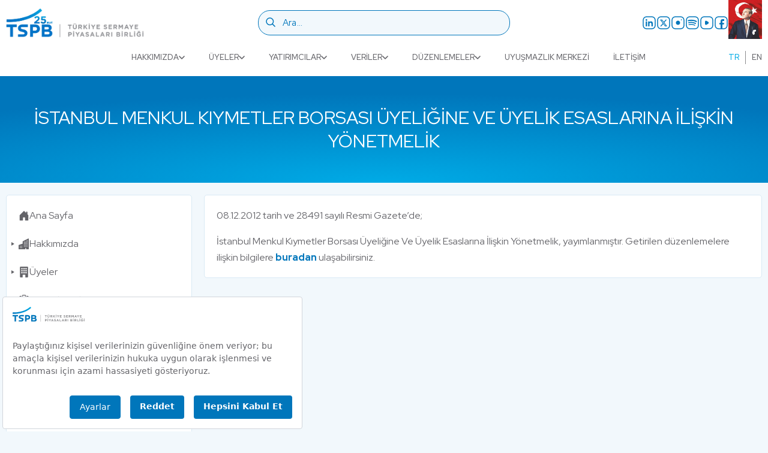

--- FILE ---
content_type: text/html; charset=UTF-8
request_url: https://tspb.org.tr/bilgi/istanbul-menkul-kiymetler-borsasi-uyeligine-ve-uyelik-esaslarina-iliskin-yonetmelik/
body_size: 36185
content:
<!DOCTYPE html>
<html lang="tr-TR" class="site">
<head>
	<meta charset="UTF-8">
	<meta name="description" content="İstanbul Menkul Kıymetler Borsası Üyeliğine Ve Üyelik Esaslarına İlişkin Yönetmelik · 08.12.2012 tarih ve 28491 sayılı Resmi Gazete’de; İstanbul Menkul Kıymetler Borsası">
	<meta name="viewport" content="width=device-width, initial-scale=1, maximum-scale=1">
	<meta name="format-detection" content="telephone=no">
	
	<title>İstanbul Menkul Kıymetler Borsası Üyeliğine Ve Üyelik Esaslarına İlişkin Yönetmelik · Türkiye Sermaye Piyasaları Birliği</title>
		
	<!-- Site Favicon -->
	<link rel="icon" href="https://tspb.org.tr/wp-content/uploads/2023/03/favicon.svg" sizes="16x16 32x32" type="image/png">
	
	<!-- Google Font -->
	<link rel="preconnect" href="https://fonts.googleapis.com">
	<link rel="preconnect" href="https://fonts.gstatic.com" crossorigin>
	<link href="https://fonts.googleapis.com/css2?family=Red+Hat+Display:wght@300;400;500;600;800&display=swap" rel="stylesheet">
	
	<!-- Split Carousel -->
	<link rel="stylesheet" href="https://cdn.jsdelivr.net/npm/@splidejs/splide@4.0.2/dist/css/splide.min.css">
	
	<!-- Site CSS -->
	<link rel="stylesheet" type="text/css" href="https://tspb.org.tr/wp-content/themes/tspb/style.css?v=1719231669">
	<script src="https://bundles.efilli.com/tspb.org.tr.prod.js" ></script> 
 	
	
	
<!-- Google tag (gtag.js) -->
<script async src="https://www.googletagmanager.com/gtag/js?id=G-E72ET2Y65E"></script>
<script>
  window.dataLayer = window.dataLayer || [];
  function gtag(){dataLayer.push(arguments);}
  gtag('js', new Date());

  gtag('config', 'G-E72ET2Y65E');
</script>

	
	<meta name='robots' content='max-image-preview:large' />
	<style>img:is([sizes="auto" i], [sizes^="auto," i]) { contain-intrinsic-size: 3000px 1500px }</style>
	<link rel='stylesheet' id='wp-block-library-css' href='https://tspb.org.tr/wp-includes/css/dist/block-library/style.min.css' type='text/css' media='all' />
<style id='classic-theme-styles-inline-css' type='text/css'>
/*! This file is auto-generated */
.wp-block-button__link{color:#fff;background-color:#32373c;border-radius:9999px;box-shadow:none;text-decoration:none;padding:calc(.667em + 2px) calc(1.333em + 2px);font-size:1.125em}.wp-block-file__button{background:#32373c;color:#fff;text-decoration:none}
</style>
<link rel='stylesheet' id='contact-form-7-css' href='https://tspb.org.tr/wp-content/plugins/contact-form-7/includes/css/styles.css?ver=50.7.7' type='text/css' media='all' />
<style id='block-visibility-screen-size-styles-inline-css' type='text/css'>
/* Large screens (desktops, 992px and up) */
@media ( min-width: 992px ) {
	.block-visibility-hide-large-screen {
		display: none !important;
	}
}

/* Medium screens (tablets, between 768px and 992px) */
@media ( min-width: 768px ) and ( max-width: 991.98px ) {
	.block-visibility-hide-medium-screen {
		display: none !important;
	}
}

/* Small screens (mobile devices, less than 768px) */
@media ( max-width: 767.98px ) {
	.block-visibility-hide-small-screen {
		display: none !important;
	}
}
</style>
<link rel="https://api.w.org/" href="https://tspb.org.tr/wp-json/" /><link rel="alternate" title="JSON" type="application/json" href="https://tspb.org.tr/wp-json/wp/v2/posts/20684" /><link rel="EditURI" type="application/rsd+xml" title="RSD" href="https://tspb.org.tr/xmlrpc.php?rsd" />

<link rel="canonical" href="https://tspb.org.tr/bilgi/istanbul-menkul-kiymetler-borsasi-uyeligine-ve-uyelik-esaslarina-iliskin-yonetmelik/" />
<link rel='shortlink' href='https://tspb.org.tr/?p=20684' />
<style type="text/css" id="filter-everything-inline-css">.wpc-orderby-select{width:100%}.wpc-filters-open-button-container{display:none}.wpc-debug-message{padding:16px;font-size:14px;border:1px dashed #ccc;margin-bottom:20px}.wpc-debug-title{visibility:hidden}.wpc-button-inner,.wpc-chip-content{display:flex;align-items:center}.wpc-icon-html-wrapper{position:relative;margin-right:10px;top:2px}.wpc-icon-html-wrapper span{display:block;height:1px;width:18px;border-radius:3px;background:#2c2d33;margin-bottom:4px;position:relative}span.wpc-icon-line-1:after,span.wpc-icon-line-2:after,span.wpc-icon-line-3:after{content:"";display:block;width:3px;height:3px;border:1px solid #2c2d33;background-color:#fff;position:absolute;top:-2px;box-sizing:content-box}span.wpc-icon-line-3:after{border-radius:50%;left:2px}span.wpc-icon-line-1:after{border-radius:50%;left:5px}span.wpc-icon-line-2:after{border-radius:50%;left:12px}body .wpc-filters-open-button-container a.wpc-filters-open-widget,body .wpc-filters-open-button-container a.wpc-open-close-filters-button{display:inline-block;text-align:left;border:1px solid #2c2d33;border-radius:2px;line-height:1.5;padding:7px 12px;background-color:transparent;color:#2c2d33;box-sizing:border-box;text-decoration:none!important;font-weight:400;transition:none;position:relative}@media screen and (max-width:768px){.wpc_show_bottom_widget .wpc-filters-open-button-container,.wpc_show_open_close_button .wpc-filters-open-button-container{display:block}.wpc_show_bottom_widget .wpc-filters-open-button-container{margin-top:1em;margin-bottom:1em}}</style>
</head>

<body class="wp-singular post-template-default single single-post postid-20684 single-format-standard wp-theme-tspb">
	
	<script src="https://automation.message34.com/subscribers/message34-consent.js"></script>
    <script>window.ConsentApi.init({uniqueKey: "f63110e8-f298-491c-bd8c-f760128d97c0"});</script>
	
	<script src="https://crm.message34.com/m34-webpush.js"
        defer
        data-api="https://api-webpush.message34.com"
        data-aid="21F1B849-61E6-47B8-B4C4-4F116A2CB5DE"
        data-site="https://tspb.org.tr"
        data-sw="/m34-sw.js"
        data-vapid="BDVttpyBaqg63yGMG0Uunk4Aee1TzIdq4PoaL8VJqplO0lE2mxccayHqAypXlNUQZmABnxSF_VXsA1uWQi8fQlk"
        data-allowed-origins="https://tspb.org.tr,https://www.tspb.org.tr/"
        data-debug="1"
        data-autoprompt="1"
        data-autoprompt-delay="5000"
        data-ui="0"></script>
	
	<script>
  window.addEventListener('load', async () => {
    if (typeof Message34WebPush !== 'undefined') {
      const ok = await Message34WebPush.enable();
    } else {
      console.error('Message34WebPush yüklenemedi');
    }
  });
</script>
	<header class="ust-menu">
	<div class="kapsayici">
		<div class="nav">
			<div class="ust">
				<div class="nav-sol">
					<a href="https://tspb.org.tr">
													<img src="https://tspb.org.tr/wp-content/uploads/2025/12/tspb_25_tr_logo-3.png" alt="Türkiye Sermaye Piyasaları Birliği">
											</a>
					
									</div>
					
				<div class="nav-orta telefon-gizle tablet-gizle">
					<form class="arama-cubugu" role="search" method="get" id="searchform" action="https://tspb.org.tr/">
    <input type="text" name="s" id="s" onfocus="this.value=''" value="" placeholder="Ara...">
</form>				</div>
				
				<div class="nav-sag">
					<div class="telefon-gizle tablet-gizle">
						<div class="bolum-sosyal-medya">
		<a href="https://www.linkedin.com/company/t%C3%BCrkiye-sermaye-piyasalar%C4%B1-birli%C4%9Fi/" target="_blank" rel="noopener">
		<svg width="28" height="28" viewBox="0 0 28 28" fill="none" xmlns="http://www.w3.org/2000/svg">
			<path fill-rule="evenodd" clip-rule="evenodd" d="M4.84789 4.8479C3.77977 5.91602 3.20834 7.66964 3.20834 10.5V17.5C3.20834 20.3304 3.77977 22.084 4.84789 23.1521C5.91601 24.2202 7.66964 24.7917 10.5 24.7917H17.5C20.3304 24.7917 22.084 24.2202 23.1521 23.1521C24.2202 22.084 24.7917 20.3304 24.7917 17.5V10.5C24.7917 7.66964 24.2202 5.91602 23.1521 4.8479C22.084 3.77978 20.3304 3.20834 17.5 3.20834H10.5C7.66964 3.20834 5.91601 3.77978 4.84789 4.8479ZM3.61045 3.61046C5.16733 2.05358 7.49704 1.45834 10.5 1.45834H17.5C20.503 1.45834 22.8327 2.05358 24.3896 3.61046C25.9464 5.16734 26.5417 7.49704 26.5417 10.5V17.5C26.5417 20.503 25.9464 22.8327 24.3896 24.3896C22.8327 25.9464 20.503 26.5417 17.5 26.5417H10.5C7.49704 26.5417 5.16733 25.9464 3.61045 24.3896C2.05357 22.8327 1.45834 20.503 1.45834 17.5V10.5C1.45834 7.49704 2.05357 5.16734 3.61045 3.61046Z" fill="currentColor"></path>
			<path d="M7.27097 21H9.98064V11.2875H7.27097V21ZM8.62581 7C7.72258 7 7 7.7 7 8.575C7 9.45 7.72258 10.15 8.62581 10.15C9.52903 10.15 10.2516 9.45 10.2516 8.575C10.2516 7.7 9.52903 7 8.62581 7ZM14.5871 12.775V11.2875H11.8774V21H14.5871V16.0125C14.5871 13.2125 18.2903 13.0375 18.2903 16.0125V21H21V15.05C21 10.325 15.8516 10.5 14.5871 12.775Z" fill="currentColor"></path>
		</svg>
		<span>LinkedIn</span>
	</a>
		
		<a href="https://twitter.com/tspborgtr" target="_blank" rel="noopener">
		<!--<svg width="28" height="28" viewBox="0 0 28 28" fill="none" xmlns="http://www.w3.org/2000/svg">
			<path fill-rule="evenodd" clip-rule="evenodd" d="M3.61044 3.61046C5.16732 2.05358 7.49703 1.45834 10.5 1.45834H17.5C20.503 1.45834 22.8327 2.05358 24.3895 3.61046C25.9464 5.16734 26.5417 7.49704 26.5417 10.5V17.5C26.5417 20.503 25.9464 22.8327 24.3895 24.3896C22.8327 25.9464 20.503 26.5417 17.5 26.5417H10.5C7.49703 26.5417 5.16732 25.9464 3.61044 24.3896C2.05356 22.8327 1.45833 20.503 1.45833 17.5V10.5C1.45833 7.49704 2.05356 5.16734 3.61044 3.61046ZM4.84788 4.8479C3.77976 5.91602 3.20833 7.66964 3.20833 10.5V17.5C3.20833 20.3304 3.77976 22.084 4.84788 23.1521C5.916 24.2202 7.66963 24.7917 10.5 24.7917H17.5C20.3304 24.7917 22.084 24.2202 23.1521 23.1521C24.2202 22.084 24.7917 20.3304 24.7917 17.5V10.5C24.7917 7.66964 24.2202 5.91602 23.1521 4.8479C22.084 3.77978 20.3304 3.20834 17.5 3.20834H10.5C7.66963 3.20834 5.916 3.77978 4.84788 4.8479Z" fill="currentColor"></path>
			<path d="M12.1979 19.761C17.0409 19.761 19.6902 15.7482 19.6902 12.2743C19.6902 12.162 19.6902 12.0481 19.6854 11.9359C20.2012 11.5625 20.6463 11.1002 21 10.5707C20.5182 10.7831 20.0076 10.9232 19.4849 10.9862C20.0355 10.657 20.448 10.1392 20.6455 9.52881C20.1281 9.8353 19.5619 10.0505 18.9715 10.1649C18.5747 9.74218 18.0495 9.46217 17.4773 9.36819C16.9052 9.27422 16.318 9.37153 15.8068 9.64506C15.2956 9.91858 14.8888 10.353 14.6495 10.8812C14.4102 11.4093 14.3517 12.0016 14.4831 12.5663C13.4362 12.5138 12.412 12.2418 11.4769 11.768C10.5419 11.2942 9.71685 10.6291 9.05538 9.81595C8.71958 10.3959 8.6171 11.082 8.76875 11.7347C8.9204 12.3875 9.31482 12.9581 9.8719 13.3307C9.45445 13.3165 9.04617 13.2044 8.68001 13.0034V13.0395C8.68072 13.6471 8.8912 14.2358 9.27585 14.7061C9.6605 15.1764 10.1957 15.4994 10.7911 15.6206C10.5651 15.6829 10.3317 15.7139 10.0973 15.7129C9.93204 15.7134 9.76713 15.6981 9.60481 15.6671C9.77307 16.1902 10.1007 16.6474 10.5418 16.9749C10.983 17.3024 11.5155 17.4837 12.0648 17.4935C11.1316 18.2264 9.9789 18.624 8.7923 18.622C8.58321 18.6229 8.37427 18.6109 8.16667 18.5859C9.37101 19.3537 10.7697 19.7614 12.1979 19.761V19.761Z" fill="currentColor"></path>
		</svg>-->

        <svg xmlns="http://www.w3.org/2000/svg" width="28" height="28" viewBox="0 0 28 28" fill="none">
            <path fill-rule="evenodd" clip-rule="evenodd" d="M3.61061 3.61062C5.16749 2.05374 7.4972 1.4585 10.5002 1.4585H17.5002C20.5032 1.4585 22.8329 2.05374 24.3897 3.61062C25.9466 5.1675 26.5419 7.4972 26.5419 10.5002V17.5002C26.5419 20.5032 25.9466 22.8329 24.3897 24.3898C22.8329 25.9466 20.5032 26.5419 17.5002 26.5419H10.5002C7.4972 26.5419 5.16749 25.9466 3.61061 24.3898C2.05373 22.8329 1.4585 20.5032 1.4585 17.5002V10.5002C1.4585 7.4972 2.05373 5.1675 3.61061 3.61062ZM4.84805 4.84806C3.77993 5.91618 3.2085 7.6698 3.2085 10.5002V17.5002C3.2085 20.3306 3.77993 22.0842 4.84805 23.1523C5.91617 24.2204 7.6698 24.7919 10.5002 24.7919H17.5002C20.3306 24.7919 22.0842 24.2204 23.1523 23.1523C24.2204 22.0842 24.7919 20.3306 24.7919 17.5002V10.5002C24.7919 7.6698 24.2204 5.91618 23.1523 4.84806C22.0842 3.77994 20.3306 3.2085 17.5002 3.2085H10.5002C7.6698 3.2085 5.91617 3.77994 4.84805 4.84806Z" fill="currentColor"/>
            <path d="M18.0258 8H20.1726L15.4825 13.5067L21 21H16.6799L13.2962 16.4553L9.42451 21H7.27646L12.2929 15.11L7 8H11.4298L14.4883 12.154L18.0258 8ZM17.2724 19.68H18.4619L10.7834 9.25067H9.50693L17.2724 19.68Z" fill="currentColor"/>
        </svg>
		<span>Twitter</span>
	</a>
		
		<a href="https://www.instagram.com/tspborgtr/" target="_blank" rel="noopener">
		<svg width="28" height="28" viewBox="0 0 28 28" fill="none" xmlns="http://www.w3.org/2000/svg">
			<path fill-rule="evenodd" clip-rule="evenodd" d="M3.61044 3.61046C5.16732 2.05358 7.49703 1.45834 10.5 1.45834H17.5C20.503 1.45834 22.8327 2.05358 24.3895 3.61046C25.9464 5.16734 26.5417 7.49704 26.5417 10.5V17.5C26.5417 20.503 25.9464 22.8327 24.3895 24.3896C22.8327 25.9464 20.503 26.5417 17.5 26.5417H10.5C7.49703 26.5417 5.16732 25.9464 3.61044 24.3896C2.05356 22.8327 1.45833 20.503 1.45833 17.5V10.5C1.45833 7.49704 2.05356 5.16734 3.61044 3.61046ZM4.84788 4.8479C3.77976 5.91602 3.20833 7.66964 3.20833 10.5V17.5C3.20833 20.3304 3.77976 22.084 4.84788 23.1521C5.916 24.2202 7.66963 24.7917 10.5 24.7917H17.5C20.3304 24.7917 22.084 24.2202 23.1521 23.1521C24.2202 22.084 24.7917 20.3304 24.7917 17.5V10.5C24.7917 7.66964 24.2202 5.91602 23.1521 4.8479C22.084 3.77978 20.3304 3.20834 17.5 3.20834H10.5C7.66963 3.20834 5.916 3.77978 4.84788 4.8479Z" fill="currentColor"></path>
			<path d="M14 18.0833C16.2552 18.0833 18.0833 16.2552 18.0833 14C18.0833 11.7448 16.2552 9.91666 14 9.91666C11.7448 9.91666 9.91667 11.7448 9.91667 14C9.91667 16.2552 11.7448 18.0833 14 18.0833Z" fill="currentColor"></path>
			<path fill-rule="evenodd" clip-rule="evenodd" d="M19.5755 8.16666C19.5755 7.61437 20.0232 7.16666 20.5755 7.16666H20.5889C21.1412 7.16666 21.5889 7.61437 21.5889 8.16666C21.5889 8.71894 21.1412 9.16666 20.5889 9.16666H20.5755C20.0232 9.16666 19.5755 8.71894 19.5755 8.16666Z" fill="currentColor"></path>
		</svg>
		<span>Instagram</span>
	</a>
		
		<a href="https://open.spotify.com/show/0AIhqFdLmYOzdZ2UjsiU4y" target="_blank" rel="noopener">
		<svg width="28" height="28" viewBox="0 0 28 28" fill="none" xmlns="http://www.w3.org/2000/svg">
			<path fill-rule="evenodd" clip-rule="evenodd" d="M4.8478 4.84806C3.77968 5.91618 3.20825 7.6698 3.20825 10.5002V17.5002C3.20825 20.3306 3.77968 22.0842 4.8478 23.1523C5.91592 24.2204 7.66955 24.7919 10.4999 24.7919H17.4999C20.3303 24.7919 22.0839 24.2204 23.152 23.1523C24.2201 22.0842 24.7916 20.3306 24.7916 17.5002V10.5002C24.7916 7.6698 24.2201 5.91618 23.152 4.84806C22.0839 3.77994 20.3303 3.2085 17.4999 3.2085H10.4999C7.66955 3.2085 5.91592 3.77994 4.8478 4.84806ZM3.61036 3.61062C5.16724 2.05374 7.49695 1.4585 10.4999 1.4585H17.4999C20.5029 1.4585 22.8326 2.05374 24.3894 3.61062C25.9463 5.1675 26.5416 7.4972 26.5416 10.5002V17.5002C26.5416 20.5032 25.9463 22.8329 24.3894 24.3898C22.8326 25.9466 20.5029 26.5419 17.4999 26.5419H10.4999C7.49695 26.5419 5.16724 25.9466 3.61036 24.3898C2.05348 22.8329 1.45825 20.5032 1.45825 17.5002V10.5002C1.45825 7.4972 2.05348 5.1675 3.61036 3.61062Z" fill="currentColor"/>
			<path fill-rule="evenodd" clip-rule="evenodd" d="M18.2568 19.6399C18.6229 19.8646 19.1021 19.7485 19.3253 19.3824C19.55 19.0164 19.4339 18.5387 19.0678 18.314C15.783 16.3066 11.7111 15.8391 6.96412 16.9241C6.54507 17.0194 6.2842 17.436 6.37989 17.8542C6.47513 18.2723 6.89179 18.5342 7.3098 18.439C11.6476 17.4479 15.3309 17.8527 18.2568 19.6399ZM19.5143 16.3095C19.9711 16.5908 20.5693 16.4464 20.8506 15.9888C21.1318 15.5326 20.9875 14.9345 20.5306 14.6533C16.6839 12.2894 11.0576 11.6243 6.53182 12.9975C6.01888 13.1537 5.72915 13.6954 5.88391 14.2092C6.03986 14.7222 6.58257 15.0118 7.09641 14.8566C11.0585 13.6539 16.1646 14.2502 19.5143 16.3095ZM6.504 11.0144C10.3387 9.8506 16.9652 10.0699 20.9815 12.4555H20.9821C21.5342 12.7844 22.2515 12.6018 22.5788 12.0479C22.9077 11.4948 22.7262 10.7795 22.1711 10.4508C17.547 7.70566 10.2293 7.44748 5.82736 8.78379C5.21114 8.97099 4.86382 9.62173 5.05042 10.2378C5.23703 10.8536 5.88822 11.2012 6.504 11.0144Z" fill="currentColor"/>
		</svg>
		<span>Spotify</span>
	</a>
		
		<a href="https://www.youtube.com/user/tspbkanali" target="_blank" rel="noopener">
		<svg width="28" height="28" viewBox="0 0 28 28" fill="none" xmlns="http://www.w3.org/2000/svg">
			<path fill-rule="evenodd" clip-rule="evenodd" d="M4.8478 4.84806C3.77968 5.91618 3.20825 7.6698 3.20825 10.5002V17.5002C3.20825 20.3306 3.77968 22.0842 4.8478 23.1523C5.91592 24.2204 7.66955 24.7919 10.4999 24.7919H17.4999C20.3303 24.7919 22.0839 24.2204 23.152 23.1523C24.2201 22.0842 24.7916 20.3306 24.7916 17.5002V10.5002C24.7916 7.6698 24.2201 5.91618 23.152 4.84806C22.0839 3.77994 20.3303 3.2085 17.4999 3.2085H10.4999C7.66955 3.2085 5.91592 3.77994 4.8478 4.84806ZM3.61036 3.61062C5.16724 2.05374 7.49695 1.4585 10.4999 1.4585H17.4999C20.5029 1.4585 22.8326 2.05374 24.3894 3.61062C25.9463 5.1675 26.5416 7.4972 26.5416 10.5002V17.5002C26.5416 20.5032 25.9463 22.8329 24.3894 24.3898C22.8326 25.9466 20.5029 26.5419 17.4999 26.5419H10.4999C7.49695 26.5419 5.16724 25.9466 3.61036 24.3898C2.05348 22.8329 1.45825 20.5032 1.45825 17.5002V10.5002C1.45825 7.4972 2.05348 5.1675 3.61036 3.61062Z" fill="currentColor"/>
			<path fill-rule="evenodd" clip-rule="evenodd" d="M13.6859 10.426C12.9931 10.0104 12.156 9.81548 11.4377 10.2299C10.7207 10.6436 10.45 11.4759 10.45 12.3525V15.8525C10.45 16.6594 10.7493 17.432 11.4377 17.8292C12.1323 18.2299 12.9599 18.0978 13.6859 17.6623L16.6025 15.9123C16.6127 15.9061 16.6228 15.8998 16.6327 15.8932C17.294 15.4523 17.7542 14.8084 17.7542 14.0441C17.7542 13.2799 17.294 12.636 16.6327 12.1951C16.6228 12.1885 16.6127 12.1821 16.6025 12.176L13.6859 10.426Z" fill="currentColor"/>
		</svg>
		<span>YouTube</span>
	</a>
		
		<a href="https://www.facebook.com/tspborgtr" target="_blank" rel="noopener">
		<svg width="28" height="28" viewBox="0 0 28 28" fill="none" xmlns="http://www.w3.org/2000/svg">
			<path d="M16.3333 10.85V14.2333H19.3667C19.6 14.2333 19.7167 14.4667 19.7167 14.7L19.25 16.9167C19.25 17.0333 19.0167 17.15 18.9 17.15H16.3333V25.6667H12.8333V17.2667H10.85C10.6167 17.2667 10.5 17.15 10.5 16.9167V14.7C10.5 14.4667 10.6167 14.35 10.85 14.35H12.8333V10.5C12.8333 8.51667 14.35 7 16.3333 7H19.4833C19.7167 7 19.8333 7.11667 19.8333 7.35V10.15C19.8333 10.3833 19.7167 10.5 19.4833 10.5H16.6833C16.45 10.5 16.3333 10.6167 16.3333 10.85Z" fill="currentColor"></path>
			<path fill-rule="evenodd" clip-rule="evenodd" d="M4.84788 4.8479C3.77976 5.91602 3.20833 7.66964 3.20833 10.5V17.5C3.20833 20.3304 3.77976 22.084 4.84788 23.1521C5.916 24.2202 7.66963 24.7917 10.5 24.7917H17.5C20.3304 24.7917 22.084 24.2202 23.1521 23.1521C24.2202 22.084 24.7917 20.3304 24.7917 17.5V10.5C24.7917 7.66964 24.2202 5.91602 23.1521 4.8479C22.084 3.77978 20.3304 3.20834 17.5 3.20834H10.5C7.66963 3.20834 5.916 3.77978 4.84788 4.8479ZM3.61044 3.61046C5.16732 2.05358 7.49703 1.45834 10.5 1.45834H17.5C20.503 1.45834 22.8327 2.05358 24.3895 3.61046C25.9464 5.16734 26.5417 7.49704 26.5417 10.5V17.5C26.5417 20.503 25.9464 22.8327 24.3895 24.3896C22.8327 25.9464 20.503 26.5417 17.5 26.5417H10.5C7.49703 26.5417 5.16732 25.9464 3.61044 24.3896C2.05356 22.8327 1.45833 20.503 1.45833 17.5V10.5C1.45833 7.49704 2.05356 5.16734 3.61044 3.61046Z" fill="currentColor"></path>
		</svg>
		<span>Facebook</span>
	</a>
	
</div>					</div>
						
										<img class="ata telefon-gizle tablet-gizle" src="https://tspb.org.tr/wp-content/uploads/2023/06/ata_tspb.jpg" alt="Türkiye Sermaye Piyasaları Birliği Atatürk">
										
					<a class="pc-gizle menu-ac" onclick="openNav()">
						<svg width="26" height="18" viewBox="0 0 26 18" fill="none" xmlns="http://www.w3.org/2000/svg">
							<path d="M1.75 1.5H24.25" stroke="#0076BB" stroke-width="2" stroke-linecap="round"/>
							<path d="M1.75 9H24.25" stroke="#0076BB" stroke-width="2" stroke-linecap="round"/>
							<path d="M1.75 16.5H24.25" stroke="#0076BB" stroke-width="2" stroke-linecap="round"/>
						</svg>
					</a>
				</div>
			</div>
			
			<div class="alt tablet-gizle telefon-gizle">
				<div></div>
				
				<div class="nav-orta">
					<ul id="menu-tr-ust-menu" class="navigation-main"><li id="menu-item-23214" class="menu-item menu-item-type-post_type menu-item-object-page menu-item-has-children menu-item-23214"><a href="https://tspb.org.tr/tspb/">Hakkımızda<svg width="10" height="6" viewBox="0 0 10 6" fill="none" xmlns="http://www.w3.org/2000/svg"><path d="M1 1L5 5L9 1" stroke="currentColor" stroke-width="1.5" stroke-linecap="round" stroke-linejoin="round"/></svg></a>
<ul class="sub-menu">
	<li id="menu-item-26827" class="menu-item menu-item-type-post_type menu-item-object-page menu-item-26827"><a href="https://tspb.org.tr/tspb/">Türkiye Sermaye Piyasaları Birliği<svg width="10" height="6" viewBox="0 0 10 6" fill="none" xmlns="http://www.w3.org/2000/svg"><path d="M1 1L5 5L9 1" stroke="currentColor" stroke-width="1.5" stroke-linecap="round" stroke-linejoin="round"/></svg></a></li>
	<li id="menu-item-26829" class="menu-item menu-item-type-post_type menu-item-object-page menu-item-26829"><a href="https://tspb.org.tr/yonetim/">Yönetim<svg width="10" height="6" viewBox="0 0 10 6" fill="none" xmlns="http://www.w3.org/2000/svg"><path d="M1 1L5 5L9 1" stroke="currentColor" stroke-width="1.5" stroke-linecap="round" stroke-linejoin="round"/></svg></a></li>
	<li id="menu-item-26828" class="menu-item menu-item-type-post_type menu-item-object-page menu-item-26828"><a href="https://tspb.org.tr/meslek-komiteleri/">Meslek Komiteleri<svg width="10" height="6" viewBox="0 0 10 6" fill="none" xmlns="http://www.w3.org/2000/svg"><path d="M1 1L5 5L9 1" stroke="currentColor" stroke-width="1.5" stroke-linecap="round" stroke-linejoin="round"/></svg></a></li>
	<li id="menu-item-26830" class="menu-item menu-item-type-post_type_archive menu-item-object-faaliyet_raporlari menu-item-26830"><a href="https://tspb.org.tr/faaliyet_raporlari/">Faaliyet Raporları<svg width="10" height="6" viewBox="0 0 10 6" fill="none" xmlns="http://www.w3.org/2000/svg"><path d="M1 1L5 5L9 1" stroke="currentColor" stroke-width="1.5" stroke-linecap="round" stroke-linejoin="round"/></svg></a></li>
	<li id="menu-item-26831" class="menu-item menu-item-type-post_type_archive menu-item-object-genel_kurullar menu-item-26831"><a href="https://tspb.org.tr/genel_kurullar/">Genel Kurullar<svg width="10" height="6" viewBox="0 0 10 6" fill="none" xmlns="http://www.w3.org/2000/svg"><path d="M1 1L5 5L9 1" stroke="currentColor" stroke-width="1.5" stroke-linecap="round" stroke-linejoin="round"/></svg></a></li>
</ul>
</li>
<li id="menu-item-20836" class="menu-item menu-item-type-post_type menu-item-object-page menu-item-has-children menu-item-20836"><a href="https://tspb.org.tr/uye-bilgileri/">Üyeler<svg width="10" height="6" viewBox="0 0 10 6" fill="none" xmlns="http://www.w3.org/2000/svg"><path d="M1 1L5 5L9 1" stroke="currentColor" stroke-width="1.5" stroke-linecap="round" stroke-linejoin="round"/></svg></a>
<ul class="sub-menu">
	<li id="menu-item-27306" class="menu-item menu-item-type-post_type menu-item-object-page menu-item-27306"><a href="https://tspb.org.tr/uye-bilgileri/">Üye Bilgileri<svg width="10" height="6" viewBox="0 0 10 6" fill="none" xmlns="http://www.w3.org/2000/svg"><path d="M1 1L5 5L9 1" stroke="currentColor" stroke-width="1.5" stroke-linecap="round" stroke-linejoin="round"/></svg></a></li>
	<li id="menu-item-26832" class="menu-item menu-item-type-custom menu-item-object-custom menu-item-26832"><a href="/kamuyu_aydinlatma/kategori-araci_kurum/">Kamuyu Aydınlatma Formu<svg width="10" height="6" viewBox="0 0 10 6" fill="none" xmlns="http://www.w3.org/2000/svg"><path d="M1 1L5 5L9 1" stroke="currentColor" stroke-width="1.5" stroke-linecap="round" stroke-linejoin="round"/></svg></a></li>
	<li id="menu-item-26835" class="menu-item menu-item-type-post_type menu-item-object-page menu-item-26835"><a href="https://tspb.org.tr/uye-ozel/">Üye Özel<svg width="10" height="6" viewBox="0 0 10 6" fill="none" xmlns="http://www.w3.org/2000/svg"><path d="M1 1L5 5L9 1" stroke="currentColor" stroke-width="1.5" stroke-linecap="round" stroke-linejoin="round"/></svg></a></li>
	<li id="menu-item-62049" class="menu-item menu-item-type-custom menu-item-object-custom menu-item-62049"><a href="/bilgi/uyelik-basvurusu/">Üyelik Başvurusu<svg width="10" height="6" viewBox="0 0 10 6" fill="none" xmlns="http://www.w3.org/2000/svg"><path d="M1 1L5 5L9 1" stroke="currentColor" stroke-width="1.5" stroke-linecap="round" stroke-linejoin="round"/></svg></a></li>
</ul>
</li>
<li id="menu-item-23216" class="menu-item menu-item-type-post_type menu-item-object-page menu-item-has-children menu-item-23216"><a href="https://tspb.org.tr/yatirimci-kosesi/">Yatırımcılar<svg width="10" height="6" viewBox="0 0 10 6" fill="none" xmlns="http://www.w3.org/2000/svg"><path d="M1 1L5 5L9 1" stroke="currentColor" stroke-width="1.5" stroke-linecap="round" stroke-linejoin="round"/></svg></a>
<ul class="sub-menu">
	<li id="menu-item-26837" class="menu-item menu-item-type-post_type menu-item-object-page menu-item-26837"><a href="https://tspb.org.tr/yatirimci-kosesi/">Yatırımcı Köşesi<svg width="10" height="6" viewBox="0 0 10 6" fill="none" xmlns="http://www.w3.org/2000/svg"><path d="M1 1L5 5L9 1" stroke="currentColor" stroke-width="1.5" stroke-linecap="round" stroke-linejoin="round"/></svg></a></li>
	<li id="menu-item-26840" class="menu-item menu-item-type-custom menu-item-object-custom menu-item-26840"><a target="_blank" href="/wp-content/uploads/2023/05/ETM_baskanin_konusmalari_SP_algi_anketi_basin_sunumu_13042011.pdf">Yatırımcı Algı Araştırmları<svg width="10" height="6" viewBox="0 0 10 6" fill="none" xmlns="http://www.w3.org/2000/svg"><path d="M1 1L5 5L9 1" stroke="currentColor" stroke-width="1.5" stroke-linecap="round" stroke-linejoin="round"/></svg></a></li>
</ul>
</li>
<li id="menu-item-25865" class="menu-item menu-item-type-post_type menu-item-object-page menu-item-has-children menu-item-25865"><a href="https://tspb.org.tr/veriler/">Veriler<svg width="10" height="6" viewBox="0 0 10 6" fill="none" xmlns="http://www.w3.org/2000/svg"><path d="M1 1L5 5L9 1" stroke="currentColor" stroke-width="1.5" stroke-linecap="round" stroke-linejoin="round"/></svg></a>
<ul class="sub-menu">
	<li id="menu-item-27385" class="menu-item menu-item-type-custom menu-item-object-custom menu-item-27385"><a href="/veriler/#ozet-veriler">Özet Veriler<svg width="10" height="6" viewBox="0 0 10 6" fill="none" xmlns="http://www.w3.org/2000/svg"><path d="M1 1L5 5L9 1" stroke="currentColor" stroke-width="1.5" stroke-linecap="round" stroke-linejoin="round"/></svg></a></li>
	<li id="menu-item-27387" class="menu-item menu-item-type-custom menu-item-object-custom menu-item-27387"><a href="/veriler/#araci-kurum-verileri">Aracı Kurum Verileri<svg width="10" height="6" viewBox="0 0 10 6" fill="none" xmlns="http://www.w3.org/2000/svg"><path d="M1 1L5 5L9 1" stroke="currentColor" stroke-width="1.5" stroke-linecap="round" stroke-linejoin="round"/></svg></a></li>
	<li id="menu-item-27388" class="menu-item menu-item-type-custom menu-item-object-custom menu-item-27388"><a href="/veriler/#portfoy">Portföy Yönetim Şirketi Verileri<svg width="10" height="6" viewBox="0 0 10 6" fill="none" xmlns="http://www.w3.org/2000/svg"><path d="M1 1L5 5L9 1" stroke="currentColor" stroke-width="1.5" stroke-linecap="round" stroke-linejoin="round"/></svg></a></li>
	<li id="menu-item-33289" class="menu-item menu-item-type-custom menu-item-object-custom menu-item-33289"><a href="/veriler/#gyonad">Gayrimenkul Yatırım Ortaklıkları Verileri<svg width="10" height="6" viewBox="0 0 10 6" fill="none" xmlns="http://www.w3.org/2000/svg"><path d="M1 1L5 5L9 1" stroke="currentColor" stroke-width="1.5" stroke-linecap="round" stroke-linejoin="round"/></svg></a></li>
	<li id="menu-item-27389" class="menu-item menu-item-type-custom menu-item-object-custom menu-item-27389"><a href="/veriler/#girisim">Girişim Sermayesi Yatırımları Verileri<svg width="10" height="6" viewBox="0 0 10 6" fill="none" xmlns="http://www.w3.org/2000/svg"><path d="M1 1L5 5L9 1" stroke="currentColor" stroke-width="1.5" stroke-linecap="round" stroke-linejoin="round"/></svg></a></li>
	<li id="menu-item-27390" class="menu-item menu-item-type-custom menu-item-object-custom menu-item-27390"><a href="/veriler/#kaldiracli">Kaldıraçlı İşlem Bildirimleri<svg width="10" height="6" viewBox="0 0 10 6" fill="none" xmlns="http://www.w3.org/2000/svg"><path d="M1 1L5 5L9 1" stroke="currentColor" stroke-width="1.5" stroke-linecap="round" stroke-linejoin="round"/></svg></a></li>
	<li id="menu-item-27391" class="menu-item menu-item-type-custom menu-item-object-custom menu-item-27391"><a href="/veriler/#yatirimci-profili">Yatırımcı Profili<svg width="10" height="6" viewBox="0 0 10 6" fill="none" xmlns="http://www.w3.org/2000/svg"><path d="M1 1L5 5L9 1" stroke="currentColor" stroke-width="1.5" stroke-linecap="round" stroke-linejoin="round"/></svg></a></li>
</ul>
</li>
<li id="menu-item-23215" class="menu-item menu-item-type-post_type menu-item-object-page menu-item-has-children menu-item-23215"><a href="https://tspb.org.tr/mevzuat/">Düzenlemeler<svg width="10" height="6" viewBox="0 0 10 6" fill="none" xmlns="http://www.w3.org/2000/svg"><path d="M1 1L5 5L9 1" stroke="currentColor" stroke-width="1.5" stroke-linecap="round" stroke-linejoin="round"/></svg></a>
<ul class="sub-menu">
	<li id="menu-item-26841" class="menu-item menu-item-type-post_type menu-item-object-page menu-item-26841"><a href="https://tspb.org.tr/mevzuat/">Mevzuat<svg width="10" height="6" viewBox="0 0 10 6" fill="none" xmlns="http://www.w3.org/2000/svg"><path d="M1 1L5 5L9 1" stroke="currentColor" stroke-width="1.5" stroke-linecap="round" stroke-linejoin="round"/></svg></a></li>
	<li id="menu-item-26842" class="menu-item menu-item-type-post_type_archive menu-item-object-genelgeler menu-item-26842"><a href="https://tspb.org.tr/genelgeler/">Genelgeler<svg width="10" height="6" viewBox="0 0 10 6" fill="none" xmlns="http://www.w3.org/2000/svg"><path d="M1 1L5 5L9 1" stroke="currentColor" stroke-width="1.5" stroke-linecap="round" stroke-linejoin="round"/></svg></a></li>
	<li id="menu-item-26843" class="menu-item menu-item-type-post_type_archive menu-item-object-genel_mektuplar menu-item-26843"><a href="https://tspb.org.tr/genel_mektuplar/">Genel Mektuplar<svg width="10" height="6" viewBox="0 0 10 6" fill="none" xmlns="http://www.w3.org/2000/svg"><path d="M1 1L5 5L9 1" stroke="currentColor" stroke-width="1.5" stroke-linecap="round" stroke-linejoin="round"/></svg></a></li>
	<li id="menu-item-26844" class="menu-item menu-item-type-post_type menu-item-object-page menu-item-26844"><a href="https://tspb.org.tr/birligimizce-yetkilendirilen-kurumlar/">Birliğimizce Yetkilendirilen Kurumlar<svg width="10" height="6" viewBox="0 0 10 6" fill="none" xmlns="http://www.w3.org/2000/svg"><path d="M1 1L5 5L9 1" stroke="currentColor" stroke-width="1.5" stroke-linecap="round" stroke-linejoin="round"/></svg></a></li>
</ul>
</li>
<li id="menu-item-28699" class="menu-item menu-item-type-post_type menu-item-object-page menu-item-28699"><a href="https://tspb.org.tr/uyusmazlik-merkezi/">Uyuşmazlık Merkezi<svg width="10" height="6" viewBox="0 0 10 6" fill="none" xmlns="http://www.w3.org/2000/svg"><path d="M1 1L5 5L9 1" stroke="currentColor" stroke-width="1.5" stroke-linecap="round" stroke-linejoin="round"/></svg></a></li>
<li id="menu-item-20830" class="menu-item menu-item-type-post_type menu-item-object-page menu-item-20830"><a href="https://tspb.org.tr/iletisim/">İletişim<svg width="10" height="6" viewBox="0 0 10 6" fill="none" xmlns="http://www.w3.org/2000/svg"><path d="M1 1L5 5L9 1" stroke="currentColor" stroke-width="1.5" stroke-linecap="round" stroke-linejoin="round"/></svg></a></li>
</ul>				</div>
				
				<div class="nav-sag">
					<ul class="dil">	<li class="lang-item lang-item-28 lang-item-tr current-lang lang-item-first"><a  lang="tr-TR" hreflang="tr-TR" href="https://tspb.org.tr/bilgi/istanbul-menkul-kiymetler-borsasi-uyeligine-ve-uyelik-esaslarina-iliskin-yonetmelik/">tr</a></li>
	<li class="lang-item lang-item-31 lang-item-en no-translation"><a  lang="en-GB" hreflang="en-GB" href="https://tspb.org.tr/language/en/">en</a></li>
</ul>
				</div>
			</div>
		</div>
		
		
	</div>
</header>

<nav id="mySidenav" class="sidenav">
	
	<div class="sidenav-ust-kutu">
		<a href="https://tspb.org.tr">
							<img class="sidenav-logo" src="https://tspb.org.tr/wp-content/uploads/2023/03/tspb-ikon.svg" alt="logo">
					</a>
		<a class="menu-kapat" onclick="closeNav()">
			<svg width="18" height="18" viewBox="0 0 18 18" fill="none" xmlns="http://www.w3.org/2000/svg">
				<path d="M1.2218 1.22192L16.7782 16.7783" stroke="#0076BB" stroke-width="2" stroke-linecap="round"/>
				<path d="M1.2218 16.7781L16.7782 1.22173" stroke="#0076BB" stroke-width="2" stroke-linecap="round"/>
			</svg>
		</a>
	</div>
	
	<div class="sidenav-ust-kutu">
		<form class="arama-cubugu" role="search" method="get" id="searchform" action="https://tspb.org.tr/">
    <input type="text" name="s" id="s" onfocus="this.value=''" value="" placeholder="Ara...">
</form>	</div>
	
	<div class="sidenav-orta-kutu">
		<div class="sol-menu">
			<div class="menu-tr-sol-menu-container"><ul id="menu-tr-sol-menu" class="menu"><li id="menu-item-20733" class="menu-item menu-item-type-post_type menu-item-object-page menu-item-home menu-item-20733"><a href="https://tspb.org.tr/"><svg xmlns="http://www.w3.org/2000/svg" width="16" height="16" fill="currentColor" class="bi bi-house-door-fill" viewBox="0 0 16 16">
  <path d="M6.5 14.5v-3.505c0-.245.25-.495.5-.495h2c.25 0 .5.25.5.5v3.5a.5.5 0 0 0 .5.5h4a.5.5 0 0 0 .5-.5v-7a.5.5 0 0 0-.146-.354L13 5.793V2.5a.5.5 0 0 0-.5-.5h-1a.5.5 0 0 0-.5.5v1.293L8.354 1.146a.5.5 0 0 0-.708 0l-6 6A.5.5 0 0 0 1.5 7.5v7a.5.5 0 0 0 .5.5h4a.5.5 0 0 0 .5-.5Z"/>
</svg>Ana Sayfa</a></li>
<li id="menu-item-23018" class="menu-item menu-item-type-custom menu-item-object-custom menu-item-has-children menu-item-23018"><a href="#"><svg width="32" height="32" viewBox="0 0 32 32" fill="none" xmlns="http://www.w3.org/2000/svg">
<path d="M30 0.999967C30 0.829438 29.9564 0.661744 29.8733 0.512822C29.7902 0.363899 29.6704 0.238695 29.5253 0.149109C29.3802 0.0595236 29.2146 0.00853218 29.0443 0.000981027C28.8739 -0.00657012 28.7045 0.0295699 28.552 0.105967L12.552 8.10597C12.3861 8.1891 12.2466 8.31674 12.1491 8.47463C12.0516 8.63251 12 8.81441 12 8.99997V15.28L0.684 19.052C0.484956 19.1183 0.311804 19.2455 0.18905 19.4156C0.0662962 19.5857 0.000159293 19.7902 0 20L0 31C0 31.2652 0.105357 31.5195 0.292893 31.7071C0.48043 31.8946 0.734784 32 1 32H19C19.2652 32 19.5196 31.8946 19.7071 31.7071C19.8946 31.5195 20 31.2652 20 31V28H22V31C22 31.2652 22.1054 31.5195 22.2929 31.7071C22.4804 31.8946 22.7348 32 23 32H29C29.2652 32 29.5196 31.8946 29.7071 31.7071C29.8946 31.5195 30 31.2652 30 31V0.999967ZM4 22H6V24H4V22ZM8 22H10V24H8V22ZM6 26V28H4V26H6ZM8 26H10V28H8V26ZM26 5.99997V7.99997H24V5.99997H26ZM16 9.99997H18V12H16V9.99997ZM18 14V16H16V14H18ZM16 18H18V20H16V18ZM20 18H22V20H20V18ZM18 22V24H16V22H18ZM20 22H22V24H20V22ZM26 18V20H24V18H26ZM24 22H26V24H24V22ZM20 14H22V16H20V14ZM26 14V16H24V14H26ZM22 9.99997V12H20V9.99997H22ZM24 9.99997H26V12H24V9.99997Z" fill="currentColor"/>
</svg>
Hakkımızda</a>
<ul class="sub-menu">
	<li id="menu-item-23019" class="menu-item menu-item-type-post_type menu-item-object-page menu-item-23019"><a href="https://tspb.org.tr/tspb/">Türkiye Sermaye Piyasaları Birliği</a></li>
	<li id="menu-item-23030" class="menu-item menu-item-type-post_type menu-item-object-page menu-item-23030"><a href="https://tspb.org.tr/yonetim/">Yönetim</a></li>
	<li id="menu-item-23048" class="menu-item menu-item-type-post_type menu-item-object-page menu-item-23048"><a href="https://tspb.org.tr/meslek-komiteleri/">Meslek Komiteleri</a></li>
	<li id="menu-item-20697" class="menu-item menu-item-type-post_type_archive menu-item-object-faaliyet_raporlari menu-item-20697"><a href="https://tspb.org.tr/faaliyet_raporlari/">Faaliyet Raporları</a></li>
	<li id="menu-item-23049" class="menu-item menu-item-type-post_type_archive menu-item-object-genel_kurullar menu-item-23049"><a href="https://tspb.org.tr/genel_kurullar/">Genel Kurullar</a></li>
</ul>
</li>
<li id="menu-item-23050" class="menu-item menu-item-type-custom menu-item-object-custom menu-item-has-children menu-item-23050"><a href="#"><svg width="32" height="32" viewBox="0 0 32 32" fill="none" xmlns="http://www.w3.org/2000/svg">
<path d="M6 0C5.46957 0 4.96086 0.210714 4.58579 0.585786C4.21071 0.960859 4 1.46957 4 2V30C4 30.5304 4.21071 31.0391 4.58579 31.4142C4.96086 31.7893 5.46957 32 6 32H12V25C12 24.7348 12.1054 24.4804 12.2929 24.2929C12.4804 24.1054 12.7348 24 13 24H19C19.2652 24 19.5196 24.1054 19.7071 24.2929C19.8946 24.4804 20 24.7348 20 25V32H26C26.5304 32 27.0391 31.7893 27.4142 31.4142C27.7893 31.0391 28 30.5304 28 30V2C28 1.46957 27.7893 0.960859 27.4142 0.585786C27.0391 0.210714 26.5304 0 26 0H6ZM8 5C8 4.73478 8.10536 4.48043 8.29289 4.29289C8.48043 4.10536 8.73478 4 9 4H11C11.2652 4 11.5196 4.10536 11.7071 4.29289C11.8946 4.48043 12 4.73478 12 5V7C12 7.26522 11.8946 7.51957 11.7071 7.70711C11.5196 7.89464 11.2652 8 11 8H9C8.73478 8 8.48043 7.89464 8.29289 7.70711C8.10536 7.51957 8 7.26522 8 7V5ZM14 5C14 4.73478 14.1054 4.48043 14.2929 4.29289C14.4804 4.10536 14.7348 4 15 4H17C17.2652 4 17.5196 4.10536 17.7071 4.29289C17.8946 4.48043 18 4.73478 18 5V7C18 7.26522 17.8946 7.51957 17.7071 7.70711C17.5196 7.89464 17.2652 8 17 8H15C14.7348 8 14.4804 7.89464 14.2929 7.70711C14.1054 7.51957 14 7.26522 14 7V5ZM21 4H23C23.2652 4 23.5196 4.10536 23.7071 4.29289C23.8946 4.48043 24 4.73478 24 5V7C24 7.26522 23.8946 7.51957 23.7071 7.70711C23.5196 7.89464 23.2652 8 23 8H21C20.7348 8 20.4804 7.89464 20.2929 7.70711C20.1054 7.51957 20 7.26522 20 7V5C20 4.73478 20.1054 4.48043 20.2929 4.29289C20.4804 4.10536 20.7348 4 21 4ZM8 11C8 10.7348 8.10536 10.4804 8.29289 10.2929C8.48043 10.1054 8.73478 10 9 10H11C11.2652 10 11.5196 10.1054 11.7071 10.2929C11.8946 10.4804 12 10.7348 12 11V13C12 13.2652 11.8946 13.5196 11.7071 13.7071C11.5196 13.8946 11.2652 14 11 14H9C8.73478 14 8.48043 13.8946 8.29289 13.7071C8.10536 13.5196 8 13.2652 8 13V11ZM15 10H17C17.2652 10 17.5196 10.1054 17.7071 10.2929C17.8946 10.4804 18 10.7348 18 11V13C18 13.2652 17.8946 13.5196 17.7071 13.7071C17.5196 13.8946 17.2652 14 17 14H15C14.7348 14 14.4804 13.8946 14.2929 13.7071C14.1054 13.5196 14 13.2652 14 13V11C14 10.7348 14.1054 10.4804 14.2929 10.2929C14.4804 10.1054 14.7348 10 15 10ZM20 11C20 10.7348 20.1054 10.4804 20.2929 10.2929C20.4804 10.1054 20.7348 10 21 10H23C23.2652 10 23.5196 10.1054 23.7071 10.2929C23.8946 10.4804 24 10.7348 24 11V13C24 13.2652 23.8946 13.5196 23.7071 13.7071C23.5196 13.8946 23.2652 14 23 14H21C20.7348 14 20.4804 13.8946 20.2929 13.7071C20.1054 13.5196 20 13.2652 20 13V11ZM9 16H11C11.2652 16 11.5196 16.1054 11.7071 16.2929C11.8946 16.4804 12 16.7348 12 17V19C12 19.2652 11.8946 19.5196 11.7071 19.7071C11.5196 19.8946 11.2652 20 11 20H9C8.73478 20 8.48043 19.8946 8.29289 19.7071C8.10536 19.5196 8 19.2652 8 19V17C8 16.7348 8.10536 16.4804 8.29289 16.2929C8.48043 16.1054 8.73478 16 9 16ZM14 17C14 16.7348 14.1054 16.4804 14.2929 16.2929C14.4804 16.1054 14.7348 16 15 16H17C17.2652 16 17.5196 16.1054 17.7071 16.2929C17.8946 16.4804 18 16.7348 18 17V19C18 19.2652 17.8946 19.5196 17.7071 19.7071C17.5196 19.8946 17.2652 20 17 20H15C14.7348 20 14.4804 19.8946 14.2929 19.7071C14.1054 19.5196 14 19.2652 14 19V17ZM21 16H23C23.2652 16 23.5196 16.1054 23.7071 16.2929C23.8946 16.4804 24 16.7348 24 17V19C24 19.2652 23.8946 19.5196 23.7071 19.7071C23.5196 19.8946 23.2652 20 23 20H21C20.7348 20 20.4804 19.8946 20.2929 19.7071C20.1054 19.5196 20 19.2652 20 19V17C20 16.7348 20.1054 16.4804 20.2929 16.2929C20.4804 16.1054 20.7348 16 21 16Z" fill="currentColor"/>
</svg>
Üyeler</a>
<ul class="sub-menu">
	<li id="menu-item-23052" class="menu-item menu-item-type-post_type menu-item-object-page menu-item-23052"><a href="https://tspb.org.tr/uye-bilgileri/">Üye Bilgileri</a></li>
	<li id="menu-item-25938" class="menu-item menu-item-type-custom menu-item-object-custom menu-item-has-children menu-item-25938"><a href="#">Kamuyu Aydınlatma Formu</a>
	<ul class="sub-menu">
		<li id="menu-item-25936" class="menu-item menu-item-type-custom menu-item-object-custom menu-item-25936"><a href="/kamuyu_aydinlatma/kategori-araci_kurum/">Aracı Kurum</a></li>
		<li id="menu-item-25937" class="menu-item menu-item-type-custom menu-item-object-custom menu-item-25937"><a href="/kamuyu_aydinlatma/kategori-banka/">Banka</a></li>
	</ul>
</li>
	<li id="menu-item-23055" class="menu-item menu-item-type-post_type menu-item-object-page menu-item-23055"><a href="https://tspb.org.tr/uye-ozel/">Üye Özel</a></li>
</ul>
</li>
<li id="menu-item-23150" class="menu-item menu-item-type-custom menu-item-object-custom menu-item-has-children menu-item-23150"><a href="#"><svg xmlns="http://www.w3.org/2000/svg" width="16" height="16" fill="currentColor" class="bi bi-clipboard-check-fill" viewBox="0 0 16 16">
  <path d="M6.5 0A1.5 1.5 0 0 0 5 1.5v1A1.5 1.5 0 0 0 6.5 4h3A1.5 1.5 0 0 0 11 2.5v-1A1.5 1.5 0 0 0 9.5 0h-3Zm3 1a.5.5 0 0 1 .5.5v1a.5.5 0 0 1-.5.5h-3a.5.5 0 0 1-.5-.5v-1a.5.5 0 0 1 .5-.5h3Z"/>
  <path d="M4 1.5H3a2 2 0 0 0-2 2V14a2 2 0 0 0 2 2h10a2 2 0 0 0 2-2V3.5a2 2 0 0 0-2-2h-1v1A2.5 2.5 0 0 1 9.5 5h-3A2.5 2.5 0 0 1 4 2.5v-1Zm6.854 7.354-3 3a.5.5 0 0 1-.708 0l-1.5-1.5a.5.5 0 0 1 .708-.708L7.5 10.793l2.646-2.647a.5.5 0 0 1 .708.708Z"/>
</svg>Düzenlemeler</a>
<ul class="sub-menu">
	<li id="menu-item-23151" class="menu-item menu-item-type-post_type menu-item-object-page menu-item-23151"><a href="https://tspb.org.tr/mevzuat/">Mevzuat</a></li>
	<li id="menu-item-23152" class="menu-item menu-item-type-post_type_archive menu-item-object-genelgeler menu-item-23152"><a href="https://tspb.org.tr/genelgeler/">Genelgeler</a></li>
	<li id="menu-item-20700" class="menu-item menu-item-type-post_type_archive menu-item-object-genel_mektuplar menu-item-20700"><a href="https://tspb.org.tr/genel_mektuplar/">Genel Mektuplar</a></li>
	<li id="menu-item-23156" class="menu-item menu-item-type-post_type menu-item-object-page menu-item-23156"><a href="https://tspb.org.tr/birligimizce-yetkilendirilen-kurumlar/">Birliğimizce Yetkilendirilen Kurumlar</a></li>
</ul>
</li>
<li id="menu-item-23160" class="menu-item menu-item-type-custom menu-item-object-custom menu-item-has-children menu-item-23160"><a href="#"><svg xmlns="http://www.w3.org/2000/svg" width="16" height="16" fill="currentColor" class="bi bi-people-fill" viewBox="0 0 16 16">
  <path d="M7 14s-1 0-1-1 1-4 5-4 5 3 5 4-1 1-1 1H7Zm4-6a3 3 0 1 0 0-6 3 3 0 0 0 0 6Zm-5.784 6A2.238 2.238 0 0 1 5 13c0-1.355.68-2.75 1.936-3.72A6.325 6.325 0 0 0 5 9c-4 0-5 3-5 4s1 1 1 1h4.216ZM4.5 8a2.5 2.5 0 1 0 0-5 2.5 2.5 0 0 0 0 5Z"/>
</svg>Yatırımcılar</a>
<ul class="sub-menu">
	<li id="menu-item-23159" class="menu-item menu-item-type-post_type menu-item-object-page menu-item-has-children menu-item-23159"><a href="https://tspb.org.tr/yatirimci-kosesi/">Yatırımcı Köşesi</a>
	<ul class="sub-menu">
		<li id="menu-item-28054" class="menu-item menu-item-type-custom menu-item-object-custom menu-item-28054"><a href="/yatirimci-kosesi/?tab=1">Yatırıma Dair</a></li>
		<li id="menu-item-28055" class="menu-item menu-item-type-custom menu-item-object-custom menu-item-28055"><a href="/yatirimci-kosesi/?tab=2">Yatırımcı Sözlüğü</a></li>
		<li id="menu-item-28056" class="menu-item menu-item-type-custom menu-item-object-custom menu-item-28056"><a href="/yatirimci-kosesi/?tab=3">Sürdürülebilirlik</a></li>
	</ul>
</li>
	<li id="menu-item-24759" class="menu-item menu-item-type-custom menu-item-object-custom menu-item-24759"><a target="_blank" href="/wp-content/uploads/2023/05/ETM_baskanin_konusmalari_SP_algi_anketi_basin_sunumu_13042011.pdf">Yatırımcı Algı Araştırmaları</a></li>
</ul>
</li>
<li id="menu-item-23178" class="menu-item menu-item-type-custom menu-item-object-custom menu-item-has-children menu-item-23178"><a href="#"><svg xmlns="http://www.w3.org/2000/svg" width="16" height="16" fill="currentColor" class="bi bi-book-fill" viewBox="0 0 16 16">
  <path d="M8 1.783C7.015.936 5.587.81 4.287.94c-1.514.153-3.042.672-3.994 1.105A.5.5 0 0 0 0 2.5v11a.5.5 0 0 0 .707.455c.882-.4 2.303-.881 3.68-1.02 1.409-.142 2.59.087 3.223.877a.5.5 0 0 0 .78 0c.633-.79 1.814-1.019 3.222-.877 1.378.139 2.8.62 3.681 1.02A.5.5 0 0 0 16 13.5v-11a.5.5 0 0 0-.293-.455c-.952-.433-2.48-.952-3.994-1.105C10.413.809 8.985.936 8 1.783z"/>
</svg>Yayınlar</a>
<ul class="sub-menu">
	<li id="menu-item-23173" class="menu-item menu-item-type-custom menu-item-object-custom menu-item-23173"><a href="/yayinlar/kategori-aylik-yayinlar/">Aylık Yayınlar</a></li>
	<li id="menu-item-23174" class="menu-item menu-item-type-custom menu-item-object-custom menu-item-23174"><a href="/yayinlar/kategori-uc-aylik-yayinlar/">Üç Aylık Yayınlar</a></li>
	<li id="menu-item-23175" class="menu-item menu-item-type-custom menu-item-object-custom menu-item-23175"><a href="/yayinlar/kategori-yillik-yayinlar/">Yıllık Yayınlar</a></li>
	<li id="menu-item-74992" class="menu-item menu-item-type-custom menu-item-object-custom menu-item-74992"><a href="/yayinlar/kategori-surdurulebilirlik-yayinlar/">Sürdürülebilirlik</a></li>
	<li id="menu-item-24993" class="menu-item menu-item-type-post_type menu-item-object-page menu-item-24993"><a href="https://tspb.org.tr/konulara-gore-makaleler/">Konulara Göre Makaleler</a></li>
	<li id="menu-item-24968" class="menu-item menu-item-type-post_type menu-item-object-page menu-item-24968"><a href="https://tspb.org.tr/rehberler/">Rehberler</a></li>
	<li id="menu-item-23176" class="menu-item menu-item-type-custom menu-item-object-custom menu-item-23176"><a href="/yayinlar/kategori-diger-arastirma-yayinlari/">Diğer Araştırma Yayınları</a></li>
	<li id="menu-item-23177" class="menu-item menu-item-type-custom menu-item-object-custom menu-item-23177"><a href="/yayinlar/kategori-calisma-gruplarinin-yayinlari/">Çalışma Gruplarının Yayınları</a></li>
	<li id="menu-item-23180" class="menu-item menu-item-type-custom menu-item-object-custom menu-item-23180"><a href="/yayinlar/kategori-toplu-yayinlar/">Toplu Yayınlar</a></li>
	<li id="menu-item-26174" class="menu-item menu-item-type-post_type menu-item-object-page menu-item-26174"><a href="https://tspb.org.tr/uluslararasi-hakemli-dergi-journal-of-capital-markets-studies-yayimlandi/">Journal of Capital Markets Studies (Uluslararası Hakemli Dergi)</a></li>
	<li id="menu-item-25923" class="menu-item menu-item-type-custom menu-item-object-custom menu-item-25923"><a href="/language/en/yayinlar/">İngilizce Yayınlar</a></li>
</ul>
</li>
<li id="menu-item-20846" class="menu-item menu-item-type-post_type menu-item-object-page menu-item-has-children menu-item-20846"><a href="https://tspb.org.tr/veriler/"><svg xmlns="http://www.w3.org/2000/svg" width="16" height="16" fill="currentColor" class="bi bi-pie-chart-fill" viewBox="0 0 16 16">
  <path d="M15.985 8.5H8.207l-5.5 5.5a8 8 0 0 0 13.277-5.5zM2 13.292A8 8 0 0 1 7.5.015v7.778l-5.5 5.5zM8.5.015V7.5h7.485A8.001 8.001 0 0 0 8.5.015z"/>
</svg>Veriler</a>
<ul class="sub-menu">
	<li id="menu-item-27394" class="menu-item menu-item-type-custom menu-item-object-custom menu-item-27394"><a href="/veriler/#ozet-veriler">Özet Veriler</a></li>
	<li id="menu-item-27395" class="menu-item menu-item-type-custom menu-item-object-custom menu-item-27395"><a href="/veriler/#araci-kurum-verileri">Aracı Kurum Verileri</a></li>
	<li id="menu-item-27396" class="menu-item menu-item-type-custom menu-item-object-custom menu-item-27396"><a href="/veriler/#portfoy">Portföy Yönetim Şirketi Verileri</a></li>
	<li id="menu-item-33291" class="menu-item menu-item-type-custom menu-item-object-custom menu-item-33291"><a href="/veriler/#gyonad">Gayrimenkul Yatırım Ortaklıkları Verileri</a></li>
	<li id="menu-item-27397" class="menu-item menu-item-type-custom menu-item-object-custom menu-item-27397"><a href="/veriler/#girisim">Girişim Sermayesi Yatırımları Verileri</a></li>
	<li id="menu-item-27398" class="menu-item menu-item-type-custom menu-item-object-custom menu-item-27398"><a href="/veriler/#kaldiracli">Kaldıraçlı İşlem Bildirimleri</a></li>
	<li id="menu-item-27399" class="menu-item menu-item-type-custom menu-item-object-custom menu-item-27399"><a href="/veriler/#yatirimci-profili">Yatırımcı Profili</a></li>
	<li id="menu-item-27400" class="menu-item menu-item-type-custom menu-item-object-custom menu-item-27400"><a href="/veriler/#elektronik">Elektronik Veri Dağıtım Sistemi</a></li>
</ul>
</li>
<li id="menu-item-23202" class="menu-item menu-item-type-custom menu-item-object-custom menu-item-has-children menu-item-23202"><a href="#"><svg xmlns="http://www.w3.org/2000/svg" width="16" height="16" fill="currentColor" class="bi bi-pencil-fill" viewBox="0 0 16 16">
  <path d="M12.854.146a.5.5 0 0 0-.707 0L10.5 1.793 14.207 5.5l1.647-1.646a.5.5 0 0 0 0-.708l-3-3zm.646 6.061L9.793 2.5 3.293 9H3.5a.5.5 0 0 1 .5.5v.5h.5a.5.5 0 0 1 .5.5v.5h.5a.5.5 0 0 1 .5.5v.5h.5a.5.5 0 0 1 .5.5v.207l6.5-6.5zm-7.468 7.468A.5.5 0 0 1 6 13.5V13h-.5a.5.5 0 0 1-.5-.5V12h-.5a.5.5 0 0 1-.5-.5V11h-.5a.5.5 0 0 1-.5-.5V10h-.5a.499.499 0 0 1-.175-.032l-.179.178a.5.5 0 0 0-.11.168l-2 5a.5.5 0 0 0 .65.65l5-2a.5.5 0 0 0 .168-.11l.178-.178z"/>
</svg>Eğitim</a>
<ul class="sub-menu">
	<li id="menu-item-27976" class="menu-item menu-item-type-post_type menu-item-object-page menu-item-27976"><a href="https://tspb.org.tr/birlikte-egitim/">Birlikte Eğitim</a></li>
	<li id="menu-item-28723" class="menu-item menu-item-type-custom menu-item-object-custom menu-item-28723"><a href="/etkinlikler/etkinlik_kategori-yatirimci_egitimleri/">Yatırımcı Eğitimleri</a></li>
	<li id="menu-item-37586" class="menu-item menu-item-type-post_type menu-item-object-post menu-item-37586"><a href="https://tspb.org.tr/bilgi/gecmis-yillara-ait-egitimlerimiz/">Geçmiş Yıllara Ait Eğitimlerimiz</a></li>
	<li id="menu-item-28724" class="menu-item menu-item-type-custom menu-item-object-custom menu-item-28724"><a href="/etkinlikler/etkinlik_kategori-seminerler_webinarlar/">Seminerler/Webinarlar</a></li>
	<li id="menu-item-27973" class="menu-item menu-item-type-post_type menu-item-object-page menu-item-27973"><a href="https://tspb.org.tr/universite-etkinlikleri/">Üyelerimizin Stajyer Politikaları</a></li>
	<li id="menu-item-23656" class="menu-item menu-item-type-post_type menu-item-object-page menu-item-23656"><a href="https://tspb.org.tr/sikca-sorulan-sorular/">Sıkça Sorulan Sorular</a></li>
</ul>
</li>
<li id="menu-item-20687" class="menu-item menu-item-type-post_type menu-item-object-page menu-item-has-children menu-item-20687"><a href="https://tspb.org.tr/basin-odasi/"><svg xmlns="http://www.w3.org/2000/svg" width="16" height="16" fill="currentColor" class="bi bi-camera-fill" viewBox="0 0 16 16">
  <path d="M10.5 8.5a2.5 2.5 0 1 1-5 0 2.5 2.5 0 0 1 5 0z"/>
  <path d="M2 4a2 2 0 0 0-2 2v6a2 2 0 0 0 2 2h12a2 2 0 0 0 2-2V6a2 2 0 0 0-2-2h-1.172a2 2 0 0 1-1.414-.586l-.828-.828A2 2 0 0 0 9.172 2H6.828a2 2 0 0 0-1.414.586l-.828.828A2 2 0 0 1 3.172 4H2zm.5 2a.5.5 0 1 1 0-1 .5.5 0 0 1 0 1zm9 2.5a3.5 3.5 0 1 1-7 0 3.5 3.5 0 0 1 7 0z"/>
</svg>Basın Odası</a>
<ul class="sub-menu">
	<li id="menu-item-20693" class="menu-item menu-item-type-post_type_archive menu-item-object-basin_bultenleri menu-item-20693"><a href="https://tspb.org.tr/basin_bultenleri/">Basın Bültenleri</a></li>
	<li id="menu-item-23189" class="menu-item menu-item-type-custom menu-item-object-custom menu-item-23189"><a target="_blank" href="/wp-content/uploads/2023/03/TSPB_Logo_Kullanimi_16012017.pdf">Kurumsal İletişim Rehberi</a></li>
</ul>
</li>
<li id="menu-item-23678" class="menu-item menu-item-type-custom menu-item-object-custom menu-item-has-children menu-item-23678"><a href="#"><svg xmlns="http://www.w3.org/2000/svg" width="16" height="16" fill="currentColor" class="bi bi-send-fill" viewBox="0 0 16 16">
  <path d="M15.964.686a.5.5 0 0 0-.65-.65L.767 5.855H.766l-.452.18a.5.5 0 0 0-.082.887l.41.26.001.002 4.995 3.178 3.178 4.995.002.002.26.41a.5.5 0 0 0 .886-.083l6-15Zm-1.833 1.89L6.637 10.07l-.215-.338a.5.5 0 0 0-.154-.154l-.338-.215 7.494-7.494 1.178-.471-.47 1.178Z"/>
</svg>İlgili Kurum ve Kuruluşlar</a>
<ul class="sub-menu">
	<li id="menu-item-23679" class="menu-item menu-item-type-post_type menu-item-object-page menu-item-23679"><a href="https://tspb.org.tr/yurtici-kuruluslar/">Yurt İçi Kuruluşlar</a></li>
	<li id="menu-item-23680" class="menu-item menu-item-type-post_type menu-item-object-page menu-item-23680"><a href="https://tspb.org.tr/yurtdisi-kuruluslar/">Yurt Dışı Kuruluşlar</a></li>
</ul>
</li>
<li id="menu-item-36104" class="menu-item menu-item-type-post_type menu-item-object-page menu-item-36104"><a href="https://tspb.org.tr/uyusmazlik-merkezi/"><svg xmlns="http://www.w3.org/2000/svg" width="16" height="16" fill="currentColor" class="bi bi-send-fill" viewBox="0 0 16 16">
  <path d="M15.964.686a.5.5 0 0 0-.65-.65L.767 5.855H.766l-.452.18a.5.5 0 0 0-.082.887l.41.26.001.002 4.995 3.178 3.178 4.995.002.002.26.41a.5.5 0 0 0 .886-.083l6-15Zm-1.833 1.89L6.637 10.07l-.215-.338a.5.5 0 0 0-.154-.154l-.338-.215 7.494-7.494 1.178-.471-.47 1.178Z"/>
</svg>Uyuşmazlık Merkezi</a></li>
<li id="menu-item-20705" class="menu-item menu-item-type-post_type menu-item-object-page menu-item-20705"><a href="https://tspb.org.tr/iletisim/"><svg xmlns="http://www.w3.org/2000/svg" width="16" height="16" fill="currentColor" class="bi bi-geo-alt-fill" viewBox="0 0 16 16">
  <path d="M8 16s6-5.686 6-10A6 6 0 0 0 2 6c0 4.314 6 10 6 10zm0-7a3 3 0 1 1 0-6 3 3 0 0 1 0 6z"/>
</svg>İletişim</a></li>
</ul></div>		</div>
	</div>
	
	<div class="sidenav-alt-kutu">
		<div class="bolum-sosyal-medya">
		<a href="https://www.linkedin.com/company/t%C3%BCrkiye-sermaye-piyasalar%C4%B1-birli%C4%9Fi/" target="_blank" rel="noopener">
		<svg width="28" height="28" viewBox="0 0 28 28" fill="none" xmlns="http://www.w3.org/2000/svg">
			<path fill-rule="evenodd" clip-rule="evenodd" d="M4.84789 4.8479C3.77977 5.91602 3.20834 7.66964 3.20834 10.5V17.5C3.20834 20.3304 3.77977 22.084 4.84789 23.1521C5.91601 24.2202 7.66964 24.7917 10.5 24.7917H17.5C20.3304 24.7917 22.084 24.2202 23.1521 23.1521C24.2202 22.084 24.7917 20.3304 24.7917 17.5V10.5C24.7917 7.66964 24.2202 5.91602 23.1521 4.8479C22.084 3.77978 20.3304 3.20834 17.5 3.20834H10.5C7.66964 3.20834 5.91601 3.77978 4.84789 4.8479ZM3.61045 3.61046C5.16733 2.05358 7.49704 1.45834 10.5 1.45834H17.5C20.503 1.45834 22.8327 2.05358 24.3896 3.61046C25.9464 5.16734 26.5417 7.49704 26.5417 10.5V17.5C26.5417 20.503 25.9464 22.8327 24.3896 24.3896C22.8327 25.9464 20.503 26.5417 17.5 26.5417H10.5C7.49704 26.5417 5.16733 25.9464 3.61045 24.3896C2.05357 22.8327 1.45834 20.503 1.45834 17.5V10.5C1.45834 7.49704 2.05357 5.16734 3.61045 3.61046Z" fill="currentColor"></path>
			<path d="M7.27097 21H9.98064V11.2875H7.27097V21ZM8.62581 7C7.72258 7 7 7.7 7 8.575C7 9.45 7.72258 10.15 8.62581 10.15C9.52903 10.15 10.2516 9.45 10.2516 8.575C10.2516 7.7 9.52903 7 8.62581 7ZM14.5871 12.775V11.2875H11.8774V21H14.5871V16.0125C14.5871 13.2125 18.2903 13.0375 18.2903 16.0125V21H21V15.05C21 10.325 15.8516 10.5 14.5871 12.775Z" fill="currentColor"></path>
		</svg>
		<span>LinkedIn</span>
	</a>
		
		<a href="https://twitter.com/tspborgtr" target="_blank" rel="noopener">
		<!--<svg width="28" height="28" viewBox="0 0 28 28" fill="none" xmlns="http://www.w3.org/2000/svg">
			<path fill-rule="evenodd" clip-rule="evenodd" d="M3.61044 3.61046C5.16732 2.05358 7.49703 1.45834 10.5 1.45834H17.5C20.503 1.45834 22.8327 2.05358 24.3895 3.61046C25.9464 5.16734 26.5417 7.49704 26.5417 10.5V17.5C26.5417 20.503 25.9464 22.8327 24.3895 24.3896C22.8327 25.9464 20.503 26.5417 17.5 26.5417H10.5C7.49703 26.5417 5.16732 25.9464 3.61044 24.3896C2.05356 22.8327 1.45833 20.503 1.45833 17.5V10.5C1.45833 7.49704 2.05356 5.16734 3.61044 3.61046ZM4.84788 4.8479C3.77976 5.91602 3.20833 7.66964 3.20833 10.5V17.5C3.20833 20.3304 3.77976 22.084 4.84788 23.1521C5.916 24.2202 7.66963 24.7917 10.5 24.7917H17.5C20.3304 24.7917 22.084 24.2202 23.1521 23.1521C24.2202 22.084 24.7917 20.3304 24.7917 17.5V10.5C24.7917 7.66964 24.2202 5.91602 23.1521 4.8479C22.084 3.77978 20.3304 3.20834 17.5 3.20834H10.5C7.66963 3.20834 5.916 3.77978 4.84788 4.8479Z" fill="currentColor"></path>
			<path d="M12.1979 19.761C17.0409 19.761 19.6902 15.7482 19.6902 12.2743C19.6902 12.162 19.6902 12.0481 19.6854 11.9359C20.2012 11.5625 20.6463 11.1002 21 10.5707C20.5182 10.7831 20.0076 10.9232 19.4849 10.9862C20.0355 10.657 20.448 10.1392 20.6455 9.52881C20.1281 9.8353 19.5619 10.0505 18.9715 10.1649C18.5747 9.74218 18.0495 9.46217 17.4773 9.36819C16.9052 9.27422 16.318 9.37153 15.8068 9.64506C15.2956 9.91858 14.8888 10.353 14.6495 10.8812C14.4102 11.4093 14.3517 12.0016 14.4831 12.5663C13.4362 12.5138 12.412 12.2418 11.4769 11.768C10.5419 11.2942 9.71685 10.6291 9.05538 9.81595C8.71958 10.3959 8.6171 11.082 8.76875 11.7347C8.9204 12.3875 9.31482 12.9581 9.8719 13.3307C9.45445 13.3165 9.04617 13.2044 8.68001 13.0034V13.0395C8.68072 13.6471 8.8912 14.2358 9.27585 14.7061C9.6605 15.1764 10.1957 15.4994 10.7911 15.6206C10.5651 15.6829 10.3317 15.7139 10.0973 15.7129C9.93204 15.7134 9.76713 15.6981 9.60481 15.6671C9.77307 16.1902 10.1007 16.6474 10.5418 16.9749C10.983 17.3024 11.5155 17.4837 12.0648 17.4935C11.1316 18.2264 9.9789 18.624 8.7923 18.622C8.58321 18.6229 8.37427 18.6109 8.16667 18.5859C9.37101 19.3537 10.7697 19.7614 12.1979 19.761V19.761Z" fill="currentColor"></path>
		</svg>-->

        <svg xmlns="http://www.w3.org/2000/svg" width="28" height="28" viewBox="0 0 28 28" fill="none">
            <path fill-rule="evenodd" clip-rule="evenodd" d="M3.61061 3.61062C5.16749 2.05374 7.4972 1.4585 10.5002 1.4585H17.5002C20.5032 1.4585 22.8329 2.05374 24.3897 3.61062C25.9466 5.1675 26.5419 7.4972 26.5419 10.5002V17.5002C26.5419 20.5032 25.9466 22.8329 24.3897 24.3898C22.8329 25.9466 20.5032 26.5419 17.5002 26.5419H10.5002C7.4972 26.5419 5.16749 25.9466 3.61061 24.3898C2.05373 22.8329 1.4585 20.5032 1.4585 17.5002V10.5002C1.4585 7.4972 2.05373 5.1675 3.61061 3.61062ZM4.84805 4.84806C3.77993 5.91618 3.2085 7.6698 3.2085 10.5002V17.5002C3.2085 20.3306 3.77993 22.0842 4.84805 23.1523C5.91617 24.2204 7.6698 24.7919 10.5002 24.7919H17.5002C20.3306 24.7919 22.0842 24.2204 23.1523 23.1523C24.2204 22.0842 24.7919 20.3306 24.7919 17.5002V10.5002C24.7919 7.6698 24.2204 5.91618 23.1523 4.84806C22.0842 3.77994 20.3306 3.2085 17.5002 3.2085H10.5002C7.6698 3.2085 5.91617 3.77994 4.84805 4.84806Z" fill="currentColor"/>
            <path d="M18.0258 8H20.1726L15.4825 13.5067L21 21H16.6799L13.2962 16.4553L9.42451 21H7.27646L12.2929 15.11L7 8H11.4298L14.4883 12.154L18.0258 8ZM17.2724 19.68H18.4619L10.7834 9.25067H9.50693L17.2724 19.68Z" fill="currentColor"/>
        </svg>
		<span>Twitter</span>
	</a>
		
		<a href="https://www.instagram.com/tspborgtr/" target="_blank" rel="noopener">
		<svg width="28" height="28" viewBox="0 0 28 28" fill="none" xmlns="http://www.w3.org/2000/svg">
			<path fill-rule="evenodd" clip-rule="evenodd" d="M3.61044 3.61046C5.16732 2.05358 7.49703 1.45834 10.5 1.45834H17.5C20.503 1.45834 22.8327 2.05358 24.3895 3.61046C25.9464 5.16734 26.5417 7.49704 26.5417 10.5V17.5C26.5417 20.503 25.9464 22.8327 24.3895 24.3896C22.8327 25.9464 20.503 26.5417 17.5 26.5417H10.5C7.49703 26.5417 5.16732 25.9464 3.61044 24.3896C2.05356 22.8327 1.45833 20.503 1.45833 17.5V10.5C1.45833 7.49704 2.05356 5.16734 3.61044 3.61046ZM4.84788 4.8479C3.77976 5.91602 3.20833 7.66964 3.20833 10.5V17.5C3.20833 20.3304 3.77976 22.084 4.84788 23.1521C5.916 24.2202 7.66963 24.7917 10.5 24.7917H17.5C20.3304 24.7917 22.084 24.2202 23.1521 23.1521C24.2202 22.084 24.7917 20.3304 24.7917 17.5V10.5C24.7917 7.66964 24.2202 5.91602 23.1521 4.8479C22.084 3.77978 20.3304 3.20834 17.5 3.20834H10.5C7.66963 3.20834 5.916 3.77978 4.84788 4.8479Z" fill="currentColor"></path>
			<path d="M14 18.0833C16.2552 18.0833 18.0833 16.2552 18.0833 14C18.0833 11.7448 16.2552 9.91666 14 9.91666C11.7448 9.91666 9.91667 11.7448 9.91667 14C9.91667 16.2552 11.7448 18.0833 14 18.0833Z" fill="currentColor"></path>
			<path fill-rule="evenodd" clip-rule="evenodd" d="M19.5755 8.16666C19.5755 7.61437 20.0232 7.16666 20.5755 7.16666H20.5889C21.1412 7.16666 21.5889 7.61437 21.5889 8.16666C21.5889 8.71894 21.1412 9.16666 20.5889 9.16666H20.5755C20.0232 9.16666 19.5755 8.71894 19.5755 8.16666Z" fill="currentColor"></path>
		</svg>
		<span>Instagram</span>
	</a>
		
		<a href="https://open.spotify.com/show/0AIhqFdLmYOzdZ2UjsiU4y" target="_blank" rel="noopener">
		<svg width="28" height="28" viewBox="0 0 28 28" fill="none" xmlns="http://www.w3.org/2000/svg">
			<path fill-rule="evenodd" clip-rule="evenodd" d="M4.8478 4.84806C3.77968 5.91618 3.20825 7.6698 3.20825 10.5002V17.5002C3.20825 20.3306 3.77968 22.0842 4.8478 23.1523C5.91592 24.2204 7.66955 24.7919 10.4999 24.7919H17.4999C20.3303 24.7919 22.0839 24.2204 23.152 23.1523C24.2201 22.0842 24.7916 20.3306 24.7916 17.5002V10.5002C24.7916 7.6698 24.2201 5.91618 23.152 4.84806C22.0839 3.77994 20.3303 3.2085 17.4999 3.2085H10.4999C7.66955 3.2085 5.91592 3.77994 4.8478 4.84806ZM3.61036 3.61062C5.16724 2.05374 7.49695 1.4585 10.4999 1.4585H17.4999C20.5029 1.4585 22.8326 2.05374 24.3894 3.61062C25.9463 5.1675 26.5416 7.4972 26.5416 10.5002V17.5002C26.5416 20.5032 25.9463 22.8329 24.3894 24.3898C22.8326 25.9466 20.5029 26.5419 17.4999 26.5419H10.4999C7.49695 26.5419 5.16724 25.9466 3.61036 24.3898C2.05348 22.8329 1.45825 20.5032 1.45825 17.5002V10.5002C1.45825 7.4972 2.05348 5.1675 3.61036 3.61062Z" fill="currentColor"/>
			<path fill-rule="evenodd" clip-rule="evenodd" d="M18.2568 19.6399C18.6229 19.8646 19.1021 19.7485 19.3253 19.3824C19.55 19.0164 19.4339 18.5387 19.0678 18.314C15.783 16.3066 11.7111 15.8391 6.96412 16.9241C6.54507 17.0194 6.2842 17.436 6.37989 17.8542C6.47513 18.2723 6.89179 18.5342 7.3098 18.439C11.6476 17.4479 15.3309 17.8527 18.2568 19.6399ZM19.5143 16.3095C19.9711 16.5908 20.5693 16.4464 20.8506 15.9888C21.1318 15.5326 20.9875 14.9345 20.5306 14.6533C16.6839 12.2894 11.0576 11.6243 6.53182 12.9975C6.01888 13.1537 5.72915 13.6954 5.88391 14.2092C6.03986 14.7222 6.58257 15.0118 7.09641 14.8566C11.0585 13.6539 16.1646 14.2502 19.5143 16.3095ZM6.504 11.0144C10.3387 9.8506 16.9652 10.0699 20.9815 12.4555H20.9821C21.5342 12.7844 22.2515 12.6018 22.5788 12.0479C22.9077 11.4948 22.7262 10.7795 22.1711 10.4508C17.547 7.70566 10.2293 7.44748 5.82736 8.78379C5.21114 8.97099 4.86382 9.62173 5.05042 10.2378C5.23703 10.8536 5.88822 11.2012 6.504 11.0144Z" fill="currentColor"/>
		</svg>
		<span>Spotify</span>
	</a>
		
		<a href="https://www.youtube.com/user/tspbkanali" target="_blank" rel="noopener">
		<svg width="28" height="28" viewBox="0 0 28 28" fill="none" xmlns="http://www.w3.org/2000/svg">
			<path fill-rule="evenodd" clip-rule="evenodd" d="M4.8478 4.84806C3.77968 5.91618 3.20825 7.6698 3.20825 10.5002V17.5002C3.20825 20.3306 3.77968 22.0842 4.8478 23.1523C5.91592 24.2204 7.66955 24.7919 10.4999 24.7919H17.4999C20.3303 24.7919 22.0839 24.2204 23.152 23.1523C24.2201 22.0842 24.7916 20.3306 24.7916 17.5002V10.5002C24.7916 7.6698 24.2201 5.91618 23.152 4.84806C22.0839 3.77994 20.3303 3.2085 17.4999 3.2085H10.4999C7.66955 3.2085 5.91592 3.77994 4.8478 4.84806ZM3.61036 3.61062C5.16724 2.05374 7.49695 1.4585 10.4999 1.4585H17.4999C20.5029 1.4585 22.8326 2.05374 24.3894 3.61062C25.9463 5.1675 26.5416 7.4972 26.5416 10.5002V17.5002C26.5416 20.5032 25.9463 22.8329 24.3894 24.3898C22.8326 25.9466 20.5029 26.5419 17.4999 26.5419H10.4999C7.49695 26.5419 5.16724 25.9466 3.61036 24.3898C2.05348 22.8329 1.45825 20.5032 1.45825 17.5002V10.5002C1.45825 7.4972 2.05348 5.1675 3.61036 3.61062Z" fill="currentColor"/>
			<path fill-rule="evenodd" clip-rule="evenodd" d="M13.6859 10.426C12.9931 10.0104 12.156 9.81548 11.4377 10.2299C10.7207 10.6436 10.45 11.4759 10.45 12.3525V15.8525C10.45 16.6594 10.7493 17.432 11.4377 17.8292C12.1323 18.2299 12.9599 18.0978 13.6859 17.6623L16.6025 15.9123C16.6127 15.9061 16.6228 15.8998 16.6327 15.8932C17.294 15.4523 17.7542 14.8084 17.7542 14.0441C17.7542 13.2799 17.294 12.636 16.6327 12.1951C16.6228 12.1885 16.6127 12.1821 16.6025 12.176L13.6859 10.426Z" fill="currentColor"/>
		</svg>
		<span>YouTube</span>
	</a>
		
		<a href="https://www.facebook.com/tspborgtr" target="_blank" rel="noopener">
		<svg width="28" height="28" viewBox="0 0 28 28" fill="none" xmlns="http://www.w3.org/2000/svg">
			<path d="M16.3333 10.85V14.2333H19.3667C19.6 14.2333 19.7167 14.4667 19.7167 14.7L19.25 16.9167C19.25 17.0333 19.0167 17.15 18.9 17.15H16.3333V25.6667H12.8333V17.2667H10.85C10.6167 17.2667 10.5 17.15 10.5 16.9167V14.7C10.5 14.4667 10.6167 14.35 10.85 14.35H12.8333V10.5C12.8333 8.51667 14.35 7 16.3333 7H19.4833C19.7167 7 19.8333 7.11667 19.8333 7.35V10.15C19.8333 10.3833 19.7167 10.5 19.4833 10.5H16.6833C16.45 10.5 16.3333 10.6167 16.3333 10.85Z" fill="currentColor"></path>
			<path fill-rule="evenodd" clip-rule="evenodd" d="M4.84788 4.8479C3.77976 5.91602 3.20833 7.66964 3.20833 10.5V17.5C3.20833 20.3304 3.77976 22.084 4.84788 23.1521C5.916 24.2202 7.66963 24.7917 10.5 24.7917H17.5C20.3304 24.7917 22.084 24.2202 23.1521 23.1521C24.2202 22.084 24.7917 20.3304 24.7917 17.5V10.5C24.7917 7.66964 24.2202 5.91602 23.1521 4.8479C22.084 3.77978 20.3304 3.20834 17.5 3.20834H10.5C7.66963 3.20834 5.916 3.77978 4.84788 4.8479ZM3.61044 3.61046C5.16732 2.05358 7.49703 1.45834 10.5 1.45834H17.5C20.503 1.45834 22.8327 2.05358 24.3895 3.61046C25.9464 5.16734 26.5417 7.49704 26.5417 10.5V17.5C26.5417 20.503 25.9464 22.8327 24.3895 24.3896C22.8327 25.9464 20.503 26.5417 17.5 26.5417H10.5C7.49703 26.5417 5.16732 25.9464 3.61044 24.3896C2.05356 22.8327 1.45833 20.503 1.45833 17.5V10.5C1.45833 7.49704 2.05356 5.16734 3.61044 3.61046Z" fill="currentColor"></path>
		</svg>
		<span>Facebook</span>
	</a>
	
</div>		<ul>	<li class="lang-item lang-item-28 lang-item-tr current-lang lang-item-first"><a  lang="tr-TR" hreflang="tr-TR" href="https://tspb.org.tr/bilgi/istanbul-menkul-kiymetler-borsasi-uyeligine-ve-uyelik-esaslarina-iliskin-yonetmelik/"><img src="/wp-content/themes/tspb/polylang/tr_TR.svg" alt="Türkçe" /><span style="margin-left:0.3em;">Türkçe</span></a></li>
	<li class="lang-item lang-item-31 lang-item-en no-translation"><a  lang="en-GB" hreflang="en-GB" href="https://tspb.org.tr/language/en/"><img src="/wp-content/themes/tspb/polylang/en_GB.svg" alt="English" /><span style="margin-left:0.3em;">English</span></a></li>
</ul>
	</div>
	
</nav>

<a href="javascript:void(0)" id="myCanvasNav" class="overlay" onclick="closeNav()"><p style="color: rgba(255, 255, 255, 0)">Menu Close</p></a>

<section class="single-baslik">
	<div class="kapsayici">
		<div class="sutun">
			<h1>İstanbul Menkul Kıymetler Borsası Üyeliğine Ve Üyelik Esaslarına İlişkin Yönetmelik</h1>
		</div>
	</div>
</section>

<div class="kapsayici">	
	<div class="arsiv-liste">
		<div class="sol-menu telefon-gizle tablet-gizle">
			<div class="menu-tr-sol-menu-container"><ul id="menu-tr-sol-menu-1" class="menu"><li class="menu-item menu-item-type-post_type menu-item-object-page menu-item-home menu-item-20733"><a href="https://tspb.org.tr/"><svg xmlns="http://www.w3.org/2000/svg" width="16" height="16" fill="currentColor" class="bi bi-house-door-fill" viewBox="0 0 16 16">
  <path d="M6.5 14.5v-3.505c0-.245.25-.495.5-.495h2c.25 0 .5.25.5.5v3.5a.5.5 0 0 0 .5.5h4a.5.5 0 0 0 .5-.5v-7a.5.5 0 0 0-.146-.354L13 5.793V2.5a.5.5 0 0 0-.5-.5h-1a.5.5 0 0 0-.5.5v1.293L8.354 1.146a.5.5 0 0 0-.708 0l-6 6A.5.5 0 0 0 1.5 7.5v7a.5.5 0 0 0 .5.5h4a.5.5 0 0 0 .5-.5Z"/>
</svg>Ana Sayfa</a></li>
<li class="menu-item menu-item-type-custom menu-item-object-custom menu-item-has-children menu-item-23018"><a href="#"><svg width="32" height="32" viewBox="0 0 32 32" fill="none" xmlns="http://www.w3.org/2000/svg">
<path d="M30 0.999967C30 0.829438 29.9564 0.661744 29.8733 0.512822C29.7902 0.363899 29.6704 0.238695 29.5253 0.149109C29.3802 0.0595236 29.2146 0.00853218 29.0443 0.000981027C28.8739 -0.00657012 28.7045 0.0295699 28.552 0.105967L12.552 8.10597C12.3861 8.1891 12.2466 8.31674 12.1491 8.47463C12.0516 8.63251 12 8.81441 12 8.99997V15.28L0.684 19.052C0.484956 19.1183 0.311804 19.2455 0.18905 19.4156C0.0662962 19.5857 0.000159293 19.7902 0 20L0 31C0 31.2652 0.105357 31.5195 0.292893 31.7071C0.48043 31.8946 0.734784 32 1 32H19C19.2652 32 19.5196 31.8946 19.7071 31.7071C19.8946 31.5195 20 31.2652 20 31V28H22V31C22 31.2652 22.1054 31.5195 22.2929 31.7071C22.4804 31.8946 22.7348 32 23 32H29C29.2652 32 29.5196 31.8946 29.7071 31.7071C29.8946 31.5195 30 31.2652 30 31V0.999967ZM4 22H6V24H4V22ZM8 22H10V24H8V22ZM6 26V28H4V26H6ZM8 26H10V28H8V26ZM26 5.99997V7.99997H24V5.99997H26ZM16 9.99997H18V12H16V9.99997ZM18 14V16H16V14H18ZM16 18H18V20H16V18ZM20 18H22V20H20V18ZM18 22V24H16V22H18ZM20 22H22V24H20V22ZM26 18V20H24V18H26ZM24 22H26V24H24V22ZM20 14H22V16H20V14ZM26 14V16H24V14H26ZM22 9.99997V12H20V9.99997H22ZM24 9.99997H26V12H24V9.99997Z" fill="currentColor"/>
</svg>
Hakkımızda</a>
<ul class="sub-menu">
	<li class="menu-item menu-item-type-post_type menu-item-object-page menu-item-23019"><a href="https://tspb.org.tr/tspb/">Türkiye Sermaye Piyasaları Birliği</a></li>
	<li class="menu-item menu-item-type-post_type menu-item-object-page menu-item-23030"><a href="https://tspb.org.tr/yonetim/">Yönetim</a></li>
	<li class="menu-item menu-item-type-post_type menu-item-object-page menu-item-23048"><a href="https://tspb.org.tr/meslek-komiteleri/">Meslek Komiteleri</a></li>
	<li class="menu-item menu-item-type-post_type_archive menu-item-object-faaliyet_raporlari menu-item-20697"><a href="https://tspb.org.tr/faaliyet_raporlari/">Faaliyet Raporları</a></li>
	<li class="menu-item menu-item-type-post_type_archive menu-item-object-genel_kurullar menu-item-23049"><a href="https://tspb.org.tr/genel_kurullar/">Genel Kurullar</a></li>
</ul>
</li>
<li class="menu-item menu-item-type-custom menu-item-object-custom menu-item-has-children menu-item-23050"><a href="#"><svg width="32" height="32" viewBox="0 0 32 32" fill="none" xmlns="http://www.w3.org/2000/svg">
<path d="M6 0C5.46957 0 4.96086 0.210714 4.58579 0.585786C4.21071 0.960859 4 1.46957 4 2V30C4 30.5304 4.21071 31.0391 4.58579 31.4142C4.96086 31.7893 5.46957 32 6 32H12V25C12 24.7348 12.1054 24.4804 12.2929 24.2929C12.4804 24.1054 12.7348 24 13 24H19C19.2652 24 19.5196 24.1054 19.7071 24.2929C19.8946 24.4804 20 24.7348 20 25V32H26C26.5304 32 27.0391 31.7893 27.4142 31.4142C27.7893 31.0391 28 30.5304 28 30V2C28 1.46957 27.7893 0.960859 27.4142 0.585786C27.0391 0.210714 26.5304 0 26 0H6ZM8 5C8 4.73478 8.10536 4.48043 8.29289 4.29289C8.48043 4.10536 8.73478 4 9 4H11C11.2652 4 11.5196 4.10536 11.7071 4.29289C11.8946 4.48043 12 4.73478 12 5V7C12 7.26522 11.8946 7.51957 11.7071 7.70711C11.5196 7.89464 11.2652 8 11 8H9C8.73478 8 8.48043 7.89464 8.29289 7.70711C8.10536 7.51957 8 7.26522 8 7V5ZM14 5C14 4.73478 14.1054 4.48043 14.2929 4.29289C14.4804 4.10536 14.7348 4 15 4H17C17.2652 4 17.5196 4.10536 17.7071 4.29289C17.8946 4.48043 18 4.73478 18 5V7C18 7.26522 17.8946 7.51957 17.7071 7.70711C17.5196 7.89464 17.2652 8 17 8H15C14.7348 8 14.4804 7.89464 14.2929 7.70711C14.1054 7.51957 14 7.26522 14 7V5ZM21 4H23C23.2652 4 23.5196 4.10536 23.7071 4.29289C23.8946 4.48043 24 4.73478 24 5V7C24 7.26522 23.8946 7.51957 23.7071 7.70711C23.5196 7.89464 23.2652 8 23 8H21C20.7348 8 20.4804 7.89464 20.2929 7.70711C20.1054 7.51957 20 7.26522 20 7V5C20 4.73478 20.1054 4.48043 20.2929 4.29289C20.4804 4.10536 20.7348 4 21 4ZM8 11C8 10.7348 8.10536 10.4804 8.29289 10.2929C8.48043 10.1054 8.73478 10 9 10H11C11.2652 10 11.5196 10.1054 11.7071 10.2929C11.8946 10.4804 12 10.7348 12 11V13C12 13.2652 11.8946 13.5196 11.7071 13.7071C11.5196 13.8946 11.2652 14 11 14H9C8.73478 14 8.48043 13.8946 8.29289 13.7071C8.10536 13.5196 8 13.2652 8 13V11ZM15 10H17C17.2652 10 17.5196 10.1054 17.7071 10.2929C17.8946 10.4804 18 10.7348 18 11V13C18 13.2652 17.8946 13.5196 17.7071 13.7071C17.5196 13.8946 17.2652 14 17 14H15C14.7348 14 14.4804 13.8946 14.2929 13.7071C14.1054 13.5196 14 13.2652 14 13V11C14 10.7348 14.1054 10.4804 14.2929 10.2929C14.4804 10.1054 14.7348 10 15 10ZM20 11C20 10.7348 20.1054 10.4804 20.2929 10.2929C20.4804 10.1054 20.7348 10 21 10H23C23.2652 10 23.5196 10.1054 23.7071 10.2929C23.8946 10.4804 24 10.7348 24 11V13C24 13.2652 23.8946 13.5196 23.7071 13.7071C23.5196 13.8946 23.2652 14 23 14H21C20.7348 14 20.4804 13.8946 20.2929 13.7071C20.1054 13.5196 20 13.2652 20 13V11ZM9 16H11C11.2652 16 11.5196 16.1054 11.7071 16.2929C11.8946 16.4804 12 16.7348 12 17V19C12 19.2652 11.8946 19.5196 11.7071 19.7071C11.5196 19.8946 11.2652 20 11 20H9C8.73478 20 8.48043 19.8946 8.29289 19.7071C8.10536 19.5196 8 19.2652 8 19V17C8 16.7348 8.10536 16.4804 8.29289 16.2929C8.48043 16.1054 8.73478 16 9 16ZM14 17C14 16.7348 14.1054 16.4804 14.2929 16.2929C14.4804 16.1054 14.7348 16 15 16H17C17.2652 16 17.5196 16.1054 17.7071 16.2929C17.8946 16.4804 18 16.7348 18 17V19C18 19.2652 17.8946 19.5196 17.7071 19.7071C17.5196 19.8946 17.2652 20 17 20H15C14.7348 20 14.4804 19.8946 14.2929 19.7071C14.1054 19.5196 14 19.2652 14 19V17ZM21 16H23C23.2652 16 23.5196 16.1054 23.7071 16.2929C23.8946 16.4804 24 16.7348 24 17V19C24 19.2652 23.8946 19.5196 23.7071 19.7071C23.5196 19.8946 23.2652 20 23 20H21C20.7348 20 20.4804 19.8946 20.2929 19.7071C20.1054 19.5196 20 19.2652 20 19V17C20 16.7348 20.1054 16.4804 20.2929 16.2929C20.4804 16.1054 20.7348 16 21 16Z" fill="currentColor"/>
</svg>
Üyeler</a>
<ul class="sub-menu">
	<li class="menu-item menu-item-type-post_type menu-item-object-page menu-item-23052"><a href="https://tspb.org.tr/uye-bilgileri/">Üye Bilgileri</a></li>
	<li class="menu-item menu-item-type-custom menu-item-object-custom menu-item-has-children menu-item-25938"><a href="#">Kamuyu Aydınlatma Formu</a>
	<ul class="sub-menu">
		<li class="menu-item menu-item-type-custom menu-item-object-custom menu-item-25936"><a href="/kamuyu_aydinlatma/kategori-araci_kurum/">Aracı Kurum</a></li>
		<li class="menu-item menu-item-type-custom menu-item-object-custom menu-item-25937"><a href="/kamuyu_aydinlatma/kategori-banka/">Banka</a></li>
	</ul>
</li>
	<li class="menu-item menu-item-type-post_type menu-item-object-page menu-item-23055"><a href="https://tspb.org.tr/uye-ozel/">Üye Özel</a></li>
</ul>
</li>
<li class="menu-item menu-item-type-custom menu-item-object-custom menu-item-has-children menu-item-23150"><a href="#"><svg xmlns="http://www.w3.org/2000/svg" width="16" height="16" fill="currentColor" class="bi bi-clipboard-check-fill" viewBox="0 0 16 16">
  <path d="M6.5 0A1.5 1.5 0 0 0 5 1.5v1A1.5 1.5 0 0 0 6.5 4h3A1.5 1.5 0 0 0 11 2.5v-1A1.5 1.5 0 0 0 9.5 0h-3Zm3 1a.5.5 0 0 1 .5.5v1a.5.5 0 0 1-.5.5h-3a.5.5 0 0 1-.5-.5v-1a.5.5 0 0 1 .5-.5h3Z"/>
  <path d="M4 1.5H3a2 2 0 0 0-2 2V14a2 2 0 0 0 2 2h10a2 2 0 0 0 2-2V3.5a2 2 0 0 0-2-2h-1v1A2.5 2.5 0 0 1 9.5 5h-3A2.5 2.5 0 0 1 4 2.5v-1Zm6.854 7.354-3 3a.5.5 0 0 1-.708 0l-1.5-1.5a.5.5 0 0 1 .708-.708L7.5 10.793l2.646-2.647a.5.5 0 0 1 .708.708Z"/>
</svg>Düzenlemeler</a>
<ul class="sub-menu">
	<li class="menu-item menu-item-type-post_type menu-item-object-page menu-item-23151"><a href="https://tspb.org.tr/mevzuat/">Mevzuat</a></li>
	<li class="menu-item menu-item-type-post_type_archive menu-item-object-genelgeler menu-item-23152"><a href="https://tspb.org.tr/genelgeler/">Genelgeler</a></li>
	<li class="menu-item menu-item-type-post_type_archive menu-item-object-genel_mektuplar menu-item-20700"><a href="https://tspb.org.tr/genel_mektuplar/">Genel Mektuplar</a></li>
	<li class="menu-item menu-item-type-post_type menu-item-object-page menu-item-23156"><a href="https://tspb.org.tr/birligimizce-yetkilendirilen-kurumlar/">Birliğimizce Yetkilendirilen Kurumlar</a></li>
</ul>
</li>
<li class="menu-item menu-item-type-custom menu-item-object-custom menu-item-has-children menu-item-23160"><a href="#"><svg xmlns="http://www.w3.org/2000/svg" width="16" height="16" fill="currentColor" class="bi bi-people-fill" viewBox="0 0 16 16">
  <path d="M7 14s-1 0-1-1 1-4 5-4 5 3 5 4-1 1-1 1H7Zm4-6a3 3 0 1 0 0-6 3 3 0 0 0 0 6Zm-5.784 6A2.238 2.238 0 0 1 5 13c0-1.355.68-2.75 1.936-3.72A6.325 6.325 0 0 0 5 9c-4 0-5 3-5 4s1 1 1 1h4.216ZM4.5 8a2.5 2.5 0 1 0 0-5 2.5 2.5 0 0 0 0 5Z"/>
</svg>Yatırımcılar</a>
<ul class="sub-menu">
	<li class="menu-item menu-item-type-post_type menu-item-object-page menu-item-has-children menu-item-23159"><a href="https://tspb.org.tr/yatirimci-kosesi/">Yatırımcı Köşesi</a>
	<ul class="sub-menu">
		<li class="menu-item menu-item-type-custom menu-item-object-custom menu-item-28054"><a href="/yatirimci-kosesi/?tab=1">Yatırıma Dair</a></li>
		<li class="menu-item menu-item-type-custom menu-item-object-custom menu-item-28055"><a href="/yatirimci-kosesi/?tab=2">Yatırımcı Sözlüğü</a></li>
		<li class="menu-item menu-item-type-custom menu-item-object-custom menu-item-28056"><a href="/yatirimci-kosesi/?tab=3">Sürdürülebilirlik</a></li>
	</ul>
</li>
	<li class="menu-item menu-item-type-custom menu-item-object-custom menu-item-24759"><a target="_blank" href="/wp-content/uploads/2023/05/ETM_baskanin_konusmalari_SP_algi_anketi_basin_sunumu_13042011.pdf">Yatırımcı Algı Araştırmaları</a></li>
</ul>
</li>
<li class="menu-item menu-item-type-custom menu-item-object-custom menu-item-has-children menu-item-23178"><a href="#"><svg xmlns="http://www.w3.org/2000/svg" width="16" height="16" fill="currentColor" class="bi bi-book-fill" viewBox="0 0 16 16">
  <path d="M8 1.783C7.015.936 5.587.81 4.287.94c-1.514.153-3.042.672-3.994 1.105A.5.5 0 0 0 0 2.5v11a.5.5 0 0 0 .707.455c.882-.4 2.303-.881 3.68-1.02 1.409-.142 2.59.087 3.223.877a.5.5 0 0 0 .78 0c.633-.79 1.814-1.019 3.222-.877 1.378.139 2.8.62 3.681 1.02A.5.5 0 0 0 16 13.5v-11a.5.5 0 0 0-.293-.455c-.952-.433-2.48-.952-3.994-1.105C10.413.809 8.985.936 8 1.783z"/>
</svg>Yayınlar</a>
<ul class="sub-menu">
	<li class="menu-item menu-item-type-custom menu-item-object-custom menu-item-23173"><a href="/yayinlar/kategori-aylik-yayinlar/">Aylık Yayınlar</a></li>
	<li class="menu-item menu-item-type-custom menu-item-object-custom menu-item-23174"><a href="/yayinlar/kategori-uc-aylik-yayinlar/">Üç Aylık Yayınlar</a></li>
	<li class="menu-item menu-item-type-custom menu-item-object-custom menu-item-23175"><a href="/yayinlar/kategori-yillik-yayinlar/">Yıllık Yayınlar</a></li>
	<li class="menu-item menu-item-type-custom menu-item-object-custom menu-item-74992"><a href="/yayinlar/kategori-surdurulebilirlik-yayinlar/">Sürdürülebilirlik</a></li>
	<li class="menu-item menu-item-type-post_type menu-item-object-page menu-item-24993"><a href="https://tspb.org.tr/konulara-gore-makaleler/">Konulara Göre Makaleler</a></li>
	<li class="menu-item menu-item-type-post_type menu-item-object-page menu-item-24968"><a href="https://tspb.org.tr/rehberler/">Rehberler</a></li>
	<li class="menu-item menu-item-type-custom menu-item-object-custom menu-item-23176"><a href="/yayinlar/kategori-diger-arastirma-yayinlari/">Diğer Araştırma Yayınları</a></li>
	<li class="menu-item menu-item-type-custom menu-item-object-custom menu-item-23177"><a href="/yayinlar/kategori-calisma-gruplarinin-yayinlari/">Çalışma Gruplarının Yayınları</a></li>
	<li class="menu-item menu-item-type-custom menu-item-object-custom menu-item-23180"><a href="/yayinlar/kategori-toplu-yayinlar/">Toplu Yayınlar</a></li>
	<li class="menu-item menu-item-type-post_type menu-item-object-page menu-item-26174"><a href="https://tspb.org.tr/uluslararasi-hakemli-dergi-journal-of-capital-markets-studies-yayimlandi/">Journal of Capital Markets Studies (Uluslararası Hakemli Dergi)</a></li>
	<li class="menu-item menu-item-type-custom menu-item-object-custom menu-item-25923"><a href="/language/en/yayinlar/">İngilizce Yayınlar</a></li>
</ul>
</li>
<li class="menu-item menu-item-type-post_type menu-item-object-page menu-item-has-children menu-item-20846"><a href="https://tspb.org.tr/veriler/"><svg xmlns="http://www.w3.org/2000/svg" width="16" height="16" fill="currentColor" class="bi bi-pie-chart-fill" viewBox="0 0 16 16">
  <path d="M15.985 8.5H8.207l-5.5 5.5a8 8 0 0 0 13.277-5.5zM2 13.292A8 8 0 0 1 7.5.015v7.778l-5.5 5.5zM8.5.015V7.5h7.485A8.001 8.001 0 0 0 8.5.015z"/>
</svg>Veriler</a>
<ul class="sub-menu">
	<li class="menu-item menu-item-type-custom menu-item-object-custom menu-item-27394"><a href="/veriler/#ozet-veriler">Özet Veriler</a></li>
	<li class="menu-item menu-item-type-custom menu-item-object-custom menu-item-27395"><a href="/veriler/#araci-kurum-verileri">Aracı Kurum Verileri</a></li>
	<li class="menu-item menu-item-type-custom menu-item-object-custom menu-item-27396"><a href="/veriler/#portfoy">Portföy Yönetim Şirketi Verileri</a></li>
	<li class="menu-item menu-item-type-custom menu-item-object-custom menu-item-33291"><a href="/veriler/#gyonad">Gayrimenkul Yatırım Ortaklıkları Verileri</a></li>
	<li class="menu-item menu-item-type-custom menu-item-object-custom menu-item-27397"><a href="/veriler/#girisim">Girişim Sermayesi Yatırımları Verileri</a></li>
	<li class="menu-item menu-item-type-custom menu-item-object-custom menu-item-27398"><a href="/veriler/#kaldiracli">Kaldıraçlı İşlem Bildirimleri</a></li>
	<li class="menu-item menu-item-type-custom menu-item-object-custom menu-item-27399"><a href="/veriler/#yatirimci-profili">Yatırımcı Profili</a></li>
	<li class="menu-item menu-item-type-custom menu-item-object-custom menu-item-27400"><a href="/veriler/#elektronik">Elektronik Veri Dağıtım Sistemi</a></li>
</ul>
</li>
<li class="menu-item menu-item-type-custom menu-item-object-custom menu-item-has-children menu-item-23202"><a href="#"><svg xmlns="http://www.w3.org/2000/svg" width="16" height="16" fill="currentColor" class="bi bi-pencil-fill" viewBox="0 0 16 16">
  <path d="M12.854.146a.5.5 0 0 0-.707 0L10.5 1.793 14.207 5.5l1.647-1.646a.5.5 0 0 0 0-.708l-3-3zm.646 6.061L9.793 2.5 3.293 9H3.5a.5.5 0 0 1 .5.5v.5h.5a.5.5 0 0 1 .5.5v.5h.5a.5.5 0 0 1 .5.5v.5h.5a.5.5 0 0 1 .5.5v.207l6.5-6.5zm-7.468 7.468A.5.5 0 0 1 6 13.5V13h-.5a.5.5 0 0 1-.5-.5V12h-.5a.5.5 0 0 1-.5-.5V11h-.5a.5.5 0 0 1-.5-.5V10h-.5a.499.499 0 0 1-.175-.032l-.179.178a.5.5 0 0 0-.11.168l-2 5a.5.5 0 0 0 .65.65l5-2a.5.5 0 0 0 .168-.11l.178-.178z"/>
</svg>Eğitim</a>
<ul class="sub-menu">
	<li class="menu-item menu-item-type-post_type menu-item-object-page menu-item-27976"><a href="https://tspb.org.tr/birlikte-egitim/">Birlikte Eğitim</a></li>
	<li class="menu-item menu-item-type-custom menu-item-object-custom menu-item-28723"><a href="/etkinlikler/etkinlik_kategori-yatirimci_egitimleri/">Yatırımcı Eğitimleri</a></li>
	<li class="menu-item menu-item-type-post_type menu-item-object-post menu-item-37586"><a href="https://tspb.org.tr/bilgi/gecmis-yillara-ait-egitimlerimiz/">Geçmiş Yıllara Ait Eğitimlerimiz</a></li>
	<li class="menu-item menu-item-type-custom menu-item-object-custom menu-item-28724"><a href="/etkinlikler/etkinlik_kategori-seminerler_webinarlar/">Seminerler/Webinarlar</a></li>
	<li class="menu-item menu-item-type-post_type menu-item-object-page menu-item-27973"><a href="https://tspb.org.tr/universite-etkinlikleri/">Üyelerimizin Stajyer Politikaları</a></li>
	<li class="menu-item menu-item-type-post_type menu-item-object-page menu-item-23656"><a href="https://tspb.org.tr/sikca-sorulan-sorular/">Sıkça Sorulan Sorular</a></li>
</ul>
</li>
<li class="menu-item menu-item-type-post_type menu-item-object-page menu-item-has-children menu-item-20687"><a href="https://tspb.org.tr/basin-odasi/"><svg xmlns="http://www.w3.org/2000/svg" width="16" height="16" fill="currentColor" class="bi bi-camera-fill" viewBox="0 0 16 16">
  <path d="M10.5 8.5a2.5 2.5 0 1 1-5 0 2.5 2.5 0 0 1 5 0z"/>
  <path d="M2 4a2 2 0 0 0-2 2v6a2 2 0 0 0 2 2h12a2 2 0 0 0 2-2V6a2 2 0 0 0-2-2h-1.172a2 2 0 0 1-1.414-.586l-.828-.828A2 2 0 0 0 9.172 2H6.828a2 2 0 0 0-1.414.586l-.828.828A2 2 0 0 1 3.172 4H2zm.5 2a.5.5 0 1 1 0-1 .5.5 0 0 1 0 1zm9 2.5a3.5 3.5 0 1 1-7 0 3.5 3.5 0 0 1 7 0z"/>
</svg>Basın Odası</a>
<ul class="sub-menu">
	<li class="menu-item menu-item-type-post_type_archive menu-item-object-basin_bultenleri menu-item-20693"><a href="https://tspb.org.tr/basin_bultenleri/">Basın Bültenleri</a></li>
	<li class="menu-item menu-item-type-custom menu-item-object-custom menu-item-23189"><a target="_blank" href="/wp-content/uploads/2023/03/TSPB_Logo_Kullanimi_16012017.pdf">Kurumsal İletişim Rehberi</a></li>
</ul>
</li>
<li class="menu-item menu-item-type-custom menu-item-object-custom menu-item-has-children menu-item-23678"><a href="#"><svg xmlns="http://www.w3.org/2000/svg" width="16" height="16" fill="currentColor" class="bi bi-send-fill" viewBox="0 0 16 16">
  <path d="M15.964.686a.5.5 0 0 0-.65-.65L.767 5.855H.766l-.452.18a.5.5 0 0 0-.082.887l.41.26.001.002 4.995 3.178 3.178 4.995.002.002.26.41a.5.5 0 0 0 .886-.083l6-15Zm-1.833 1.89L6.637 10.07l-.215-.338a.5.5 0 0 0-.154-.154l-.338-.215 7.494-7.494 1.178-.471-.47 1.178Z"/>
</svg>İlgili Kurum ve Kuruluşlar</a>
<ul class="sub-menu">
	<li class="menu-item menu-item-type-post_type menu-item-object-page menu-item-23679"><a href="https://tspb.org.tr/yurtici-kuruluslar/">Yurt İçi Kuruluşlar</a></li>
	<li class="menu-item menu-item-type-post_type menu-item-object-page menu-item-23680"><a href="https://tspb.org.tr/yurtdisi-kuruluslar/">Yurt Dışı Kuruluşlar</a></li>
</ul>
</li>
<li class="menu-item menu-item-type-post_type menu-item-object-page menu-item-36104"><a href="https://tspb.org.tr/uyusmazlik-merkezi/"><svg xmlns="http://www.w3.org/2000/svg" width="16" height="16" fill="currentColor" class="bi bi-send-fill" viewBox="0 0 16 16">
  <path d="M15.964.686a.5.5 0 0 0-.65-.65L.767 5.855H.766l-.452.18a.5.5 0 0 0-.082.887l.41.26.001.002 4.995 3.178 3.178 4.995.002.002.26.41a.5.5 0 0 0 .886-.083l6-15Zm-1.833 1.89L6.637 10.07l-.215-.338a.5.5 0 0 0-.154-.154l-.338-.215 7.494-7.494 1.178-.471-.47 1.178Z"/>
</svg>Uyuşmazlık Merkezi</a></li>
<li class="menu-item menu-item-type-post_type menu-item-object-page menu-item-20705"><a href="https://tspb.org.tr/iletisim/"><svg xmlns="http://www.w3.org/2000/svg" width="16" height="16" fill="currentColor" class="bi bi-geo-alt-fill" viewBox="0 0 16 16">
  <path d="M8 16s6-5.686 6-10A6 6 0 0 0 2 6c0 4.314 6 10 6 10zm0-7a3 3 0 1 1 0-6 3 3 0 0 1 0 6z"/>
</svg>İletişim</a></li>
</ul></div>		</div>
		<div class="sag">
			
			<div class="single-sayfa-icerik">
								
									
<p>08.12.2012 tarih ve 28491 sayılı Resmi Gazete’de;</p>



<p>İstanbul Menkul Kıymetler Borsası Üyeliğine Ve Üyelik Esaslarına İlişkin Yönetmelik, yayımlanmıştır. Getirilen düzenlemelere ilişkin bilgilere <strong><a href="https://tspb.org.tr/wp-content/uploads/2023/08/duyuru_mevzuat_aralik_2012_01.pdf" data-type="link" data-id="https://tspb.org.tr/wp-content/uploads/2023/08/duyuru_mevzuat_aralik_2012_01.pdf">buradan</a></strong> ulaşabilirsiniz.</p>
								
								
								
								
			</div>
			
		</div>
	</div>
	
	
	
	
	
	
	
</div>

<section class="bolum-ebulten">
	<div class="kapsayici">
		<div class="bolum-ebulten-ic">
			<h2>E-BÜLTEN ÜYELİĞİ</h2>
			
<div class="wpcf7 no-js" id="wpcf7-f21368-o1" lang="tr-TR" dir="ltr">
<div class="screen-reader-response"><p role="status" aria-live="polite" aria-atomic="true"></p> <ul></ul></div>
<form action="/bilgi/istanbul-menkul-kiymetler-borsasi-uyeligine-ve-uyelik-esaslarina-iliskin-yonetmelik/#wpcf7-f21368-o1" method="post" class="wpcf7-form init" aria-label="İletişim Formu" novalidate="novalidate" data-status="init">
<div style="display: none;">
<input type="hidden" name="_wpcf7" value="21368" />
<input type="hidden" name="_wpcf7_version" value="50.7.7" />
<input type="hidden" name="_wpcf7_locale" value="tr_TR" />
<input type="hidden" name="_wpcf7_unit_tag" value="wpcf7-f21368-o1" />
<input type="hidden" name="_wpcf7_container_post" value="0" />
<input type="hidden" name="_wpcf7_posted_data_hash" value="" />
</div>
<div class="ebulten-form">
    <span class="wpcf7-form-control-wrap" data-name="your-email"><input size="40" class="wpcf7-form-control wpcf7-text wpcf7-email wpcf7-validates-as-required wpcf7-validates-as-email m34" aria-required="true" aria-invalid="false" placeholder="E-posta adresiniz" value="" type="email" name="your-email" /></span>
    <div class="form-gonder">
        <input class="wpcf7-form-control has-spinner wpcf7-submit m34" type="submit" value="GÖNDER" />
    </div>
</div>
<div style="text-align:center">
<a href="https://tspb.org.tr/bilgi/e-bulten-uyeligi-kvkk-ile-ilgili-aydinlatma-metni/" target="_blank">E-Bülten Üyeliği – KVKK ile İlgili Aydınlatma Metni</a>
</div><div class="wpcf7-response-output" aria-hidden="true"></div>
</form>
</div>
		</div>
	</div>
</section>
<footer class="bolum-footer">
	<section class="menuler">
		<div class="kapsayici">
			<div class="footer-kolon">
								  <div class="alt-menuler">
					<div id="nav_menu-16" class="widget widget_nav_menu"><div class="menu-tr-alt-ana-sayfa-container"><ul id="menu-tr-alt-ana-sayfa" class="menu"><li id="menu-item-26252" class="baslik-gibi-link menu-item menu-item-type-post_type menu-item-object-page menu-item-home menu-item-26252"><a href="https://tspb.org.tr/">ANA SAYFA</a></li>
</ul></div></div><div id="nav_menu-2" class="widget widget_nav_menu"><h2 class="widgettitle">HAKKIMIZDA</h2>
<div class="menu-tr-alt-hakkimizda-container"><ul id="menu-tr-alt-hakkimizda" class="menu"><li id="menu-item-24159" class="menu-item menu-item-type-post_type menu-item-object-page menu-item-24159"><a href="https://tspb.org.tr/tspb/">Türkiye Sermaye Piyasaları Birliği</a></li>
<li id="menu-item-24160" class="menu-item menu-item-type-post_type menu-item-object-page menu-item-24160"><a href="https://tspb.org.tr/yonetim/">Yönetim</a></li>
<li id="menu-item-24161" class="menu-item menu-item-type-post_type menu-item-object-page menu-item-24161"><a href="https://tspb.org.tr/meslek-komiteleri/">Meslek Komiteleri</a></li>
<li id="menu-item-24162" class="menu-item menu-item-type-post_type_archive menu-item-object-faaliyet_raporlari menu-item-24162"><a href="https://tspb.org.tr/faaliyet_raporlari/">Faaliyet Raporları</a></li>
<li id="menu-item-24163" class="menu-item menu-item-type-post_type_archive menu-item-object-genel_kurullar menu-item-24163"><a href="https://tspb.org.tr/genel_kurullar/">Genel Kurullar</a></li>
</ul></div></div><div id="nav_menu-4" class="widget widget_nav_menu"><h2 class="widgettitle">ÜYELER</h2>
<div class="menu-tr-alt-uyeler-container"><ul id="menu-tr-alt-uyeler" class="menu"><li id="menu-item-24164" class="menu-item menu-item-type-post_type menu-item-object-page menu-item-24164"><a href="https://tspb.org.tr/uye-bilgileri/">Üyeler</a></li>
<li id="menu-item-24165" class="menu-item menu-item-type-post_type_archive menu-item-object-kamuyu_aydinlatma menu-item-24165"><a href="https://tspb.org.tr/kamuyu_aydinlatma/">Kamuyu Aydınlatma Formu</a></li>
<li id="menu-item-24166" class="menu-item menu-item-type-post_type menu-item-object-page menu-item-24166"><a href="https://tspb.org.tr/uye-ozel/">Üye Özel</a></li>
</ul></div></div><div id="nav_menu-6" class="widget widget_nav_menu"><h2 class="widgettitle">DÜZENLEMELER</h2>
<div class="menu-tr-alt-duzenlemeler-container"><ul id="menu-tr-alt-duzenlemeler" class="menu"><li id="menu-item-24167" class="menu-item menu-item-type-post_type menu-item-object-page menu-item-24167"><a href="https://tspb.org.tr/mevzuat/">Mevzuat</a></li>
<li id="menu-item-24168" class="menu-item menu-item-type-post_type_archive menu-item-object-genelgeler menu-item-24168"><a href="https://tspb.org.tr/genelgeler/">Genelgeler</a></li>
<li id="menu-item-24169" class="menu-item menu-item-type-post_type_archive menu-item-object-genel_mektuplar menu-item-24169"><a href="https://tspb.org.tr/genel_mektuplar/">Genel Mektuplar</a></li>
<li id="menu-item-24171" class="menu-item menu-item-type-post_type menu-item-object-page menu-item-24171"><a href="https://tspb.org.tr/birligimizce-yetkilendirilen-kurumlar/">Birliğimizce Yetkilendirilen Kurumlar</a></li>
</ul></div></div>				  </div>
								
								  <div class="alt-menuler">
					<div id="nav_menu-9" class="widget widget_nav_menu"><h2 class="widgettitle">YATIRIMCILAR</h2>
<div class="menu-tr-alt-yatirimcilar-container"><ul id="menu-tr-alt-yatirimcilar" class="menu"><li id="menu-item-24172" class="menu-item menu-item-type-post_type menu-item-object-page menu-item-24172"><a href="https://tspb.org.tr/yatirimci-kosesi/">Yatırımcı Köşesi</a></li>
<li id="menu-item-24173" class="menu-item menu-item-type-post_type menu-item-object-page menu-item-24173"><a href="https://tspb.org.tr/yatirimci-haklari/">Yatırımcı Hakları</a></li>
<li id="menu-item-24174" class="menu-item menu-item-type-post_type menu-item-object-page menu-item-24174"><a href="https://tspb.org.tr/yatirimci-temel-bilgilendirme/">Yatırımcı Temel Bilgilendirme</a></li>
<li id="menu-item-24175" class="menu-item menu-item-type-post_type menu-item-object-page menu-item-24175"><a href="https://tspb.org.tr/yatirimcilar-icin-altin-kurallar/">Yatırımcılar İçin Altın Kurallar</a></li>
<li id="menu-item-24760" class="menu-item menu-item-type-custom menu-item-object-custom menu-item-24760"><a target="_blank" href="/wp-content/uploads/2023/05/ETM_baskanin_konusmalari_SP_algi_anketi_basin_sunumu_13042011.pdf">Yatırımcı Algı Araştırmaları</a></li>
</ul></div></div><div id="nav_menu-5" class="widget widget_nav_menu"><h2 class="widgettitle">YAYINLAR</h2>
<div class="menu-tr-alt-yayinlar-container"><ul id="menu-tr-alt-yayinlar" class="menu"><li id="menu-item-24177" class="menu-item menu-item-type-custom menu-item-object-custom menu-item-24177"><a href="/yayinlar/kategori-aylik-yayinlar/">Aylık Yayınlar</a></li>
<li id="menu-item-24178" class="menu-item menu-item-type-custom menu-item-object-custom menu-item-24178"><a href="/yayinlar/kategori-uc-aylik-yayinlar/">Üç Aylık Yayınlar</a></li>
<li id="menu-item-24994" class="menu-item menu-item-type-post_type menu-item-object-page menu-item-24994"><a href="https://tspb.org.tr/konulara-gore-makaleler/">Konulara Göre Makaleler</a></li>
<li id="menu-item-24179" class="menu-item menu-item-type-custom menu-item-object-custom menu-item-24179"><a href="/yayinlar/kategori-yillik-yayinlar/">Yıllık Yayınlar</a></li>
<li id="menu-item-24180" class="menu-item menu-item-type-custom menu-item-object-custom menu-item-24180"><a href="/yayinlar/kategori-diger-arastirma-yayinlari/">Diğer Araştırma Yayınları</a></li>
<li id="menu-item-24181" class="menu-item menu-item-type-custom menu-item-object-custom menu-item-24181"><a href="/yayinlar/kategori-calisma-gruplarinin-yayinlari/">Çalışma Gruplarının Yayınları</a></li>
<li id="menu-item-26820" class="menu-item menu-item-type-post_type menu-item-object-page menu-item-26820"><a href="https://tspb.org.tr/rehberler/">Rehberler</a></li>
<li id="menu-item-24182" class="menu-item menu-item-type-custom menu-item-object-custom menu-item-24182"><a href="/yayinlar/kategori-toplu-yayinlar/">Toplu Yayınlar</a></li>
<li id="menu-item-26821" class="menu-item menu-item-type-custom menu-item-object-custom menu-item-26821"><a href="/language/en/yayinlar/">İngilizce Yayınlar</a></li>
<li id="menu-item-74991" class="menu-item menu-item-type-custom menu-item-object-custom menu-item-74991"><a href="/yayinlar/kategori-surdurulebilirlik-yayinlar/">Sürdürülebilirlik</a></li>
</ul></div></div>				  </div>
								
								  <div class="alt-menuler">
					<div id="nav_menu-11" class="widget widget_nav_menu"><h2 class="widgettitle">VERİLER</h2>
<div class="menu-tr-alt-veriler-container"><ul id="menu-tr-alt-veriler" class="menu"><li id="menu-item-27401" class="menu-item menu-item-type-custom menu-item-object-custom menu-item-27401"><a href="/veriler/#ozet-veriler">Özet Veriler</a></li>
<li id="menu-item-27402" class="menu-item menu-item-type-custom menu-item-object-custom menu-item-27402"><a href="/veriler/#araci-kurum-verileri">Aracı Kurum Verileri</a></li>
<li id="menu-item-27403" class="menu-item menu-item-type-custom menu-item-object-custom menu-item-27403"><a href="/veriler/#portfoy">Portföy Yönetim Şirketi Verileri</a></li>
<li id="menu-item-27404" class="menu-item menu-item-type-custom menu-item-object-custom menu-item-27404"><a href="/veriler/#girisim">Girişim Sermayesi Yatırımları Verileri</a></li>
<li id="menu-item-27405" class="menu-item menu-item-type-custom menu-item-object-custom menu-item-27405"><a href="/veriler/#kaldiracli">Kaldıraçlı İşlem Bildirimleri</a></li>
<li id="menu-item-27406" class="menu-item menu-item-type-custom menu-item-object-custom menu-item-27406"><a href="/veriler/#yatirimci-profili">Yatırımcı Profili</a></li>
<li id="menu-item-27407" class="menu-item menu-item-type-custom menu-item-object-custom menu-item-27407"><a href="/veriler/#elektronik">Elektronik Veri Dağıtım Sistemi</a></li>
</ul></div></div><div id="nav_menu-12" class="widget widget_nav_menu"><h2 class="widgettitle">EĞİTİM</h2>
<div class="menu-tr-alt-egitim-container"><ul id="menu-tr-alt-egitim" class="menu"><li id="menu-item-27980" class="menu-item menu-item-type-post_type menu-item-object-page menu-item-27980"><a href="https://tspb.org.tr/birlikte-egitim/">Birlikte Eğitim</a></li>
<li id="menu-item-28725" class="menu-item menu-item-type-custom menu-item-object-custom menu-item-28725"><a href="/etkinlikler/etkinlik_kategori-yatirimci_egitimleri/">Yatırımcı Eğitimleri</a></li>
<li id="menu-item-28726" class="menu-item menu-item-type-custom menu-item-object-custom menu-item-28726"><a href="/etkinlikler/etkinlik_kategori-seminerler_webinarlar/">Seminerler/Webinarlar</a></li>
<li id="menu-item-27977" class="menu-item menu-item-type-post_type menu-item-object-page menu-item-27977"><a href="https://tspb.org.tr/universite-etkinlikleri/">Üyelerimizin Stajyer Politikaları</a></li>
<li id="menu-item-24185" class="menu-item menu-item-type-post_type menu-item-object-page menu-item-24185"><a href="https://tspb.org.tr/sikca-sorulan-sorular/">Sıkça Sorulan Sorular</a></li>
</ul></div></div>				  </div>
								
								  <div class="alt-menuler">
					<div id="nav_menu-10" class="widget widget_nav_menu"><h2 class="widgettitle">BASIN ODASI</h2>
<div class="menu-tr-alt-basin-odasi-container"><ul id="menu-tr-alt-basin-odasi" class="menu"><li id="menu-item-24187" class="menu-item menu-item-type-post_type_archive menu-item-object-basin_bultenleri menu-item-24187"><a href="https://tspb.org.tr/basin_bultenleri/">Basın Bültenleri</a></li>
<li id="menu-item-24188" class="menu-item menu-item-type-custom menu-item-object-custom menu-item-24188"><a target="_blank" href="/wp-content/uploads/2023/03/TSPB_Logo_Kullanimi_16012017.pdf">Kurumsal İletişim Rehberi</a></li>
</ul></div></div><div id="nav_menu-8" class="widget widget_nav_menu"><h2 class="widgettitle">İLGİLİ KURUM VE KURULUŞLAR</h2>
<div class="menu-tr-alt-ilgili-kurum-ve-kuruluslar-container"><ul id="menu-tr-alt-ilgili-kurum-ve-kuruluslar" class="menu"><li id="menu-item-24192" class="menu-item menu-item-type-post_type menu-item-object-page menu-item-24192"><a href="https://tspb.org.tr/yurtici-kuruluslar/">Yurt İçi Kuruluşlar</a></li>
<li id="menu-item-24193" class="menu-item menu-item-type-post_type menu-item-object-page menu-item-24193"><a href="https://tspb.org.tr/yurtdisi-kuruluslar/">Yurt Dışı Kuruluşlar</a></li>
</ul></div></div><div id="nav_menu-27" class="widget widget_nav_menu"><div class="menu-tr-alt-bilgi-edinme-container"><ul id="menu-tr-alt-bilgi-edinme" class="menu"><li id="menu-item-27308" class="baslik-gibi-link menu-item menu-item-type-custom menu-item-object-custom menu-item-27308"><a target="_blank" href="http://beb.tspb.org.tr:8080/basvuru/">BİLGİ EDİNME</a></li>
</ul></div></div><div id="nav_menu-14" class="widget widget_nav_menu"><div class="menu-tr-alt-iletisim-container"><ul id="menu-tr-alt-iletisim" class="menu"><li id="menu-item-24194" class="baslik-gibi-link menu-item menu-item-type-post_type menu-item-object-page menu-item-24194"><a href="https://tspb.org.tr/iletisim/">İLETİŞİM</a></li>
</ul></div></div>				  </div>
							</div>
		</div>
	</section>
	
	<div class="bolum-sosyal-medya">
		<a href="https://www.linkedin.com/company/t%C3%BCrkiye-sermaye-piyasalar%C4%B1-birli%C4%9Fi/" target="_blank" rel="noopener">
		<svg width="28" height="28" viewBox="0 0 28 28" fill="none" xmlns="http://www.w3.org/2000/svg">
			<path fill-rule="evenodd" clip-rule="evenodd" d="M4.84789 4.8479C3.77977 5.91602 3.20834 7.66964 3.20834 10.5V17.5C3.20834 20.3304 3.77977 22.084 4.84789 23.1521C5.91601 24.2202 7.66964 24.7917 10.5 24.7917H17.5C20.3304 24.7917 22.084 24.2202 23.1521 23.1521C24.2202 22.084 24.7917 20.3304 24.7917 17.5V10.5C24.7917 7.66964 24.2202 5.91602 23.1521 4.8479C22.084 3.77978 20.3304 3.20834 17.5 3.20834H10.5C7.66964 3.20834 5.91601 3.77978 4.84789 4.8479ZM3.61045 3.61046C5.16733 2.05358 7.49704 1.45834 10.5 1.45834H17.5C20.503 1.45834 22.8327 2.05358 24.3896 3.61046C25.9464 5.16734 26.5417 7.49704 26.5417 10.5V17.5C26.5417 20.503 25.9464 22.8327 24.3896 24.3896C22.8327 25.9464 20.503 26.5417 17.5 26.5417H10.5C7.49704 26.5417 5.16733 25.9464 3.61045 24.3896C2.05357 22.8327 1.45834 20.503 1.45834 17.5V10.5C1.45834 7.49704 2.05357 5.16734 3.61045 3.61046Z" fill="currentColor"></path>
			<path d="M7.27097 21H9.98064V11.2875H7.27097V21ZM8.62581 7C7.72258 7 7 7.7 7 8.575C7 9.45 7.72258 10.15 8.62581 10.15C9.52903 10.15 10.2516 9.45 10.2516 8.575C10.2516 7.7 9.52903 7 8.62581 7ZM14.5871 12.775V11.2875H11.8774V21H14.5871V16.0125C14.5871 13.2125 18.2903 13.0375 18.2903 16.0125V21H21V15.05C21 10.325 15.8516 10.5 14.5871 12.775Z" fill="currentColor"></path>
		</svg>
		<span>LinkedIn</span>
	</a>
		
		<a href="https://twitter.com/tspborgtr" target="_blank" rel="noopener">
		<!--<svg width="28" height="28" viewBox="0 0 28 28" fill="none" xmlns="http://www.w3.org/2000/svg">
			<path fill-rule="evenodd" clip-rule="evenodd" d="M3.61044 3.61046C5.16732 2.05358 7.49703 1.45834 10.5 1.45834H17.5C20.503 1.45834 22.8327 2.05358 24.3895 3.61046C25.9464 5.16734 26.5417 7.49704 26.5417 10.5V17.5C26.5417 20.503 25.9464 22.8327 24.3895 24.3896C22.8327 25.9464 20.503 26.5417 17.5 26.5417H10.5C7.49703 26.5417 5.16732 25.9464 3.61044 24.3896C2.05356 22.8327 1.45833 20.503 1.45833 17.5V10.5C1.45833 7.49704 2.05356 5.16734 3.61044 3.61046ZM4.84788 4.8479C3.77976 5.91602 3.20833 7.66964 3.20833 10.5V17.5C3.20833 20.3304 3.77976 22.084 4.84788 23.1521C5.916 24.2202 7.66963 24.7917 10.5 24.7917H17.5C20.3304 24.7917 22.084 24.2202 23.1521 23.1521C24.2202 22.084 24.7917 20.3304 24.7917 17.5V10.5C24.7917 7.66964 24.2202 5.91602 23.1521 4.8479C22.084 3.77978 20.3304 3.20834 17.5 3.20834H10.5C7.66963 3.20834 5.916 3.77978 4.84788 4.8479Z" fill="currentColor"></path>
			<path d="M12.1979 19.761C17.0409 19.761 19.6902 15.7482 19.6902 12.2743C19.6902 12.162 19.6902 12.0481 19.6854 11.9359C20.2012 11.5625 20.6463 11.1002 21 10.5707C20.5182 10.7831 20.0076 10.9232 19.4849 10.9862C20.0355 10.657 20.448 10.1392 20.6455 9.52881C20.1281 9.8353 19.5619 10.0505 18.9715 10.1649C18.5747 9.74218 18.0495 9.46217 17.4773 9.36819C16.9052 9.27422 16.318 9.37153 15.8068 9.64506C15.2956 9.91858 14.8888 10.353 14.6495 10.8812C14.4102 11.4093 14.3517 12.0016 14.4831 12.5663C13.4362 12.5138 12.412 12.2418 11.4769 11.768C10.5419 11.2942 9.71685 10.6291 9.05538 9.81595C8.71958 10.3959 8.6171 11.082 8.76875 11.7347C8.9204 12.3875 9.31482 12.9581 9.8719 13.3307C9.45445 13.3165 9.04617 13.2044 8.68001 13.0034V13.0395C8.68072 13.6471 8.8912 14.2358 9.27585 14.7061C9.6605 15.1764 10.1957 15.4994 10.7911 15.6206C10.5651 15.6829 10.3317 15.7139 10.0973 15.7129C9.93204 15.7134 9.76713 15.6981 9.60481 15.6671C9.77307 16.1902 10.1007 16.6474 10.5418 16.9749C10.983 17.3024 11.5155 17.4837 12.0648 17.4935C11.1316 18.2264 9.9789 18.624 8.7923 18.622C8.58321 18.6229 8.37427 18.6109 8.16667 18.5859C9.37101 19.3537 10.7697 19.7614 12.1979 19.761V19.761Z" fill="currentColor"></path>
		</svg>-->

        <svg xmlns="http://www.w3.org/2000/svg" width="28" height="28" viewBox="0 0 28 28" fill="none">
            <path fill-rule="evenodd" clip-rule="evenodd" d="M3.61061 3.61062C5.16749 2.05374 7.4972 1.4585 10.5002 1.4585H17.5002C20.5032 1.4585 22.8329 2.05374 24.3897 3.61062C25.9466 5.1675 26.5419 7.4972 26.5419 10.5002V17.5002C26.5419 20.5032 25.9466 22.8329 24.3897 24.3898C22.8329 25.9466 20.5032 26.5419 17.5002 26.5419H10.5002C7.4972 26.5419 5.16749 25.9466 3.61061 24.3898C2.05373 22.8329 1.4585 20.5032 1.4585 17.5002V10.5002C1.4585 7.4972 2.05373 5.1675 3.61061 3.61062ZM4.84805 4.84806C3.77993 5.91618 3.2085 7.6698 3.2085 10.5002V17.5002C3.2085 20.3306 3.77993 22.0842 4.84805 23.1523C5.91617 24.2204 7.6698 24.7919 10.5002 24.7919H17.5002C20.3306 24.7919 22.0842 24.2204 23.1523 23.1523C24.2204 22.0842 24.7919 20.3306 24.7919 17.5002V10.5002C24.7919 7.6698 24.2204 5.91618 23.1523 4.84806C22.0842 3.77994 20.3306 3.2085 17.5002 3.2085H10.5002C7.6698 3.2085 5.91617 3.77994 4.84805 4.84806Z" fill="currentColor"/>
            <path d="M18.0258 8H20.1726L15.4825 13.5067L21 21H16.6799L13.2962 16.4553L9.42451 21H7.27646L12.2929 15.11L7 8H11.4298L14.4883 12.154L18.0258 8ZM17.2724 19.68H18.4619L10.7834 9.25067H9.50693L17.2724 19.68Z" fill="currentColor"/>
        </svg>
		<span>Twitter</span>
	</a>
		
		<a href="https://www.instagram.com/tspborgtr/" target="_blank" rel="noopener">
		<svg width="28" height="28" viewBox="0 0 28 28" fill="none" xmlns="http://www.w3.org/2000/svg">
			<path fill-rule="evenodd" clip-rule="evenodd" d="M3.61044 3.61046C5.16732 2.05358 7.49703 1.45834 10.5 1.45834H17.5C20.503 1.45834 22.8327 2.05358 24.3895 3.61046C25.9464 5.16734 26.5417 7.49704 26.5417 10.5V17.5C26.5417 20.503 25.9464 22.8327 24.3895 24.3896C22.8327 25.9464 20.503 26.5417 17.5 26.5417H10.5C7.49703 26.5417 5.16732 25.9464 3.61044 24.3896C2.05356 22.8327 1.45833 20.503 1.45833 17.5V10.5C1.45833 7.49704 2.05356 5.16734 3.61044 3.61046ZM4.84788 4.8479C3.77976 5.91602 3.20833 7.66964 3.20833 10.5V17.5C3.20833 20.3304 3.77976 22.084 4.84788 23.1521C5.916 24.2202 7.66963 24.7917 10.5 24.7917H17.5C20.3304 24.7917 22.084 24.2202 23.1521 23.1521C24.2202 22.084 24.7917 20.3304 24.7917 17.5V10.5C24.7917 7.66964 24.2202 5.91602 23.1521 4.8479C22.084 3.77978 20.3304 3.20834 17.5 3.20834H10.5C7.66963 3.20834 5.916 3.77978 4.84788 4.8479Z" fill="currentColor"></path>
			<path d="M14 18.0833C16.2552 18.0833 18.0833 16.2552 18.0833 14C18.0833 11.7448 16.2552 9.91666 14 9.91666C11.7448 9.91666 9.91667 11.7448 9.91667 14C9.91667 16.2552 11.7448 18.0833 14 18.0833Z" fill="currentColor"></path>
			<path fill-rule="evenodd" clip-rule="evenodd" d="M19.5755 8.16666C19.5755 7.61437 20.0232 7.16666 20.5755 7.16666H20.5889C21.1412 7.16666 21.5889 7.61437 21.5889 8.16666C21.5889 8.71894 21.1412 9.16666 20.5889 9.16666H20.5755C20.0232 9.16666 19.5755 8.71894 19.5755 8.16666Z" fill="currentColor"></path>
		</svg>
		<span>Instagram</span>
	</a>
		
		<a href="https://open.spotify.com/show/0AIhqFdLmYOzdZ2UjsiU4y" target="_blank" rel="noopener">
		<svg width="28" height="28" viewBox="0 0 28 28" fill="none" xmlns="http://www.w3.org/2000/svg">
			<path fill-rule="evenodd" clip-rule="evenodd" d="M4.8478 4.84806C3.77968 5.91618 3.20825 7.6698 3.20825 10.5002V17.5002C3.20825 20.3306 3.77968 22.0842 4.8478 23.1523C5.91592 24.2204 7.66955 24.7919 10.4999 24.7919H17.4999C20.3303 24.7919 22.0839 24.2204 23.152 23.1523C24.2201 22.0842 24.7916 20.3306 24.7916 17.5002V10.5002C24.7916 7.6698 24.2201 5.91618 23.152 4.84806C22.0839 3.77994 20.3303 3.2085 17.4999 3.2085H10.4999C7.66955 3.2085 5.91592 3.77994 4.8478 4.84806ZM3.61036 3.61062C5.16724 2.05374 7.49695 1.4585 10.4999 1.4585H17.4999C20.5029 1.4585 22.8326 2.05374 24.3894 3.61062C25.9463 5.1675 26.5416 7.4972 26.5416 10.5002V17.5002C26.5416 20.5032 25.9463 22.8329 24.3894 24.3898C22.8326 25.9466 20.5029 26.5419 17.4999 26.5419H10.4999C7.49695 26.5419 5.16724 25.9466 3.61036 24.3898C2.05348 22.8329 1.45825 20.5032 1.45825 17.5002V10.5002C1.45825 7.4972 2.05348 5.1675 3.61036 3.61062Z" fill="currentColor"/>
			<path fill-rule="evenodd" clip-rule="evenodd" d="M18.2568 19.6399C18.6229 19.8646 19.1021 19.7485 19.3253 19.3824C19.55 19.0164 19.4339 18.5387 19.0678 18.314C15.783 16.3066 11.7111 15.8391 6.96412 16.9241C6.54507 17.0194 6.2842 17.436 6.37989 17.8542C6.47513 18.2723 6.89179 18.5342 7.3098 18.439C11.6476 17.4479 15.3309 17.8527 18.2568 19.6399ZM19.5143 16.3095C19.9711 16.5908 20.5693 16.4464 20.8506 15.9888C21.1318 15.5326 20.9875 14.9345 20.5306 14.6533C16.6839 12.2894 11.0576 11.6243 6.53182 12.9975C6.01888 13.1537 5.72915 13.6954 5.88391 14.2092C6.03986 14.7222 6.58257 15.0118 7.09641 14.8566C11.0585 13.6539 16.1646 14.2502 19.5143 16.3095ZM6.504 11.0144C10.3387 9.8506 16.9652 10.0699 20.9815 12.4555H20.9821C21.5342 12.7844 22.2515 12.6018 22.5788 12.0479C22.9077 11.4948 22.7262 10.7795 22.1711 10.4508C17.547 7.70566 10.2293 7.44748 5.82736 8.78379C5.21114 8.97099 4.86382 9.62173 5.05042 10.2378C5.23703 10.8536 5.88822 11.2012 6.504 11.0144Z" fill="currentColor"/>
		</svg>
		<span>Spotify</span>
	</a>
		
		<a href="https://www.youtube.com/user/tspbkanali" target="_blank" rel="noopener">
		<svg width="28" height="28" viewBox="0 0 28 28" fill="none" xmlns="http://www.w3.org/2000/svg">
			<path fill-rule="evenodd" clip-rule="evenodd" d="M4.8478 4.84806C3.77968 5.91618 3.20825 7.6698 3.20825 10.5002V17.5002C3.20825 20.3306 3.77968 22.0842 4.8478 23.1523C5.91592 24.2204 7.66955 24.7919 10.4999 24.7919H17.4999C20.3303 24.7919 22.0839 24.2204 23.152 23.1523C24.2201 22.0842 24.7916 20.3306 24.7916 17.5002V10.5002C24.7916 7.6698 24.2201 5.91618 23.152 4.84806C22.0839 3.77994 20.3303 3.2085 17.4999 3.2085H10.4999C7.66955 3.2085 5.91592 3.77994 4.8478 4.84806ZM3.61036 3.61062C5.16724 2.05374 7.49695 1.4585 10.4999 1.4585H17.4999C20.5029 1.4585 22.8326 2.05374 24.3894 3.61062C25.9463 5.1675 26.5416 7.4972 26.5416 10.5002V17.5002C26.5416 20.5032 25.9463 22.8329 24.3894 24.3898C22.8326 25.9466 20.5029 26.5419 17.4999 26.5419H10.4999C7.49695 26.5419 5.16724 25.9466 3.61036 24.3898C2.05348 22.8329 1.45825 20.5032 1.45825 17.5002V10.5002C1.45825 7.4972 2.05348 5.1675 3.61036 3.61062Z" fill="currentColor"/>
			<path fill-rule="evenodd" clip-rule="evenodd" d="M13.6859 10.426C12.9931 10.0104 12.156 9.81548 11.4377 10.2299C10.7207 10.6436 10.45 11.4759 10.45 12.3525V15.8525C10.45 16.6594 10.7493 17.432 11.4377 17.8292C12.1323 18.2299 12.9599 18.0978 13.6859 17.6623L16.6025 15.9123C16.6127 15.9061 16.6228 15.8998 16.6327 15.8932C17.294 15.4523 17.7542 14.8084 17.7542 14.0441C17.7542 13.2799 17.294 12.636 16.6327 12.1951C16.6228 12.1885 16.6127 12.1821 16.6025 12.176L13.6859 10.426Z" fill="currentColor"/>
		</svg>
		<span>YouTube</span>
	</a>
		
		<a href="https://www.facebook.com/tspborgtr" target="_blank" rel="noopener">
		<svg width="28" height="28" viewBox="0 0 28 28" fill="none" xmlns="http://www.w3.org/2000/svg">
			<path d="M16.3333 10.85V14.2333H19.3667C19.6 14.2333 19.7167 14.4667 19.7167 14.7L19.25 16.9167C19.25 17.0333 19.0167 17.15 18.9 17.15H16.3333V25.6667H12.8333V17.2667H10.85C10.6167 17.2667 10.5 17.15 10.5 16.9167V14.7C10.5 14.4667 10.6167 14.35 10.85 14.35H12.8333V10.5C12.8333 8.51667 14.35 7 16.3333 7H19.4833C19.7167 7 19.8333 7.11667 19.8333 7.35V10.15C19.8333 10.3833 19.7167 10.5 19.4833 10.5H16.6833C16.45 10.5 16.3333 10.6167 16.3333 10.85Z" fill="currentColor"></path>
			<path fill-rule="evenodd" clip-rule="evenodd" d="M4.84788 4.8479C3.77976 5.91602 3.20833 7.66964 3.20833 10.5V17.5C3.20833 20.3304 3.77976 22.084 4.84788 23.1521C5.916 24.2202 7.66963 24.7917 10.5 24.7917H17.5C20.3304 24.7917 22.084 24.2202 23.1521 23.1521C24.2202 22.084 24.7917 20.3304 24.7917 17.5V10.5C24.7917 7.66964 24.2202 5.91602 23.1521 4.8479C22.084 3.77978 20.3304 3.20834 17.5 3.20834H10.5C7.66963 3.20834 5.916 3.77978 4.84788 4.8479ZM3.61044 3.61046C5.16732 2.05358 7.49703 1.45834 10.5 1.45834H17.5C20.503 1.45834 22.8327 2.05358 24.3895 3.61046C25.9464 5.16734 26.5417 7.49704 26.5417 10.5V17.5C26.5417 20.503 25.9464 22.8327 24.3895 24.3896C22.8327 25.9464 20.503 26.5417 17.5 26.5417H10.5C7.49703 26.5417 5.16732 25.9464 3.61044 24.3896C2.05356 22.8327 1.45833 20.503 1.45833 17.5V10.5C1.45833 7.49704 2.05356 5.16734 3.61044 3.61046Z" fill="currentColor"></path>
		</svg>
		<span>Facebook</span>
	</a>
	
</div>	
	<section class="adres">
		<div class="kapsayici">
			<div class="adres-ic">
				<a href="https://tspb.org.tr">
											<img class="alt-logo" src="https://tspb.org.tr/wp-content/uploads/2023/03/tspb-ikon-beyaz.svg" alt="TSPB Logo">
									</a>
				<address>
					Büyükdere Caddesi No: 173 1. Levent Plaza A Blok Kat: 4 34394 Levent/İstanbul<br>
					<span><a href="tel:+90 212 280 85 67">+90 212 280 85 67</a></span><a href="mailto:info@tspb.org.tr">info@tspb.org.tr</a>
				</address>
			</div>
		</div>
	</section>
	
	<section class="copyright">
		<div class="kapsayici">
			<div class="copyright-ic">
				<div>
											Türkiye Sermaye Piyasaları Birliği ⋅ Copyright © 2023										
				</div>
				<div>
					<div class="menu-tr-alt-kvkk-container"><ul id="menu-tr-alt-kvkk" class="menu"><li id="menu-item-22981" class="menu-item menu-item-type-post_type menu-item-object-page menu-item-22981"><a href="https://tspb.org.tr/kullanim-kosullari-ve-gizlilik/">Kullanım Koşulları ve Gizlilik</a></li>
<li id="menu-item-31199" class="menu-item menu-item-type-custom menu-item-object-custom menu-item-31199"><a href="https://tspb.org.tr/?efl--edit=1">Çerez Ayarlarını Düzenle</a></li>
</ul></div>				</div>
			</div>
		</div>
	</section>
	
		
		
		
	
	<a href="https://metropoldigital.com/" target="blank">
		<img class="metropol-imza" src="https://metropoldigital.com/site-imza/koyu-zemin-icin-metropol-digital-site-alt-logo.svg" alt="Metropol Digital"> 
	</a>

		
	<!-- jquery -->
	<script src="https://ajax.googleapis.com/ajax/libs/jquery/3.6.0/jquery.min.js"></script>
	
	<!-- Splide Carousel -->
	<script src="https://cdn.jsdelivr.net/npm/@splidejs/splide@4.0.2/dist/js/splide.min.js"></script>
	
	<!-- Site JS -->
	<script src="https://tspb.org.tr/wp-content/themes/tspb/js/site.js?v=1693825728"></script>
	
	<!-- message34 JS -->
	<script src="https://crm.message34.com/Message34.js"></script>
	
	<script type="speculationrules">
{"prefetch":[{"source":"document","where":{"and":[{"href_matches":"\/*"},{"not":{"href_matches":["\/wp-*.php","\/wp-admin\/*","\/wp-content\/uploads\/*","\/wp-content\/*","\/wp-content\/plugins\/*","\/wp-content\/themes\/tspb\/*","\/*\\?(.+)"]}},{"not":{"selector_matches":"a[rel~=\"nofollow\"]"}},{"not":{"selector_matches":".no-prefetch, .no-prefetch a"}}]},"eagerness":"conservative"}]}
</script>
<div class="wpc-filters-overlay"></div>
<script type="text/javascript" src="https://tspb.org.tr/wp-content/plugins/contact-form-7/includes/swv/js/index.js?ver=50.7.7" id="swv-js"></script>
<script type="text/javascript" id="contact-form-7-js-extra">
/* <![CDATA[ */
var wpcf7 = {"api":{"root":"https:\/\/tspb.org.tr\/wp-json\/","namespace":"contact-form-7\/v1"}};
/* ]]> */
</script>
<script type="text/javascript" src="https://tspb.org.tr/wp-content/plugins/contact-form-7/includes/js/index.js?ver=50.7.7" id="contact-form-7-js"></script>
	
	
	
	
		
	
	
</footer>

</body>
</html>

--- FILE ---
content_type: image/svg+xml
request_url: https://tspb.org.tr/wp-content/uploads/2023/03/tspb-ikon.svg
body_size: 1085
content:
<svg width="109" height="68" viewBox="0 0 109 68" fill="none" xmlns="http://www.w3.org/2000/svg">
<path d="M77.2699 2.11C49.5499 25.73 11.0299 25.79 3.59989 25.56L0.339893 25.46L0.139893 31.97L3.39989 32.07C4.07989 32.09 5.00989 32.11 6.14989 32.11C18.2199 32.11 54.5099 30.05 81.4899 7.07L83.9699 4.96L79.7399 0L77.2599 2.11H77.2699Z" fill="url(#paint0_linear_3383_463)"/>
<path d="M37.8 37.8C31.72 37.8 27.48 41.3601 27.48 46.4701V46.55C27.48 52.45 31.7 53.9601 37.22 55.3301C42.14 56.5601 42.94 57.35 42.94 58.75V58.8301C42.94 60.3401 41.48 61.21 38.92 61.21H27.68C27.59 61.21 27.51 61.2901 27.51 61.3801V66.9701C27.51 67.0601 27.59 67.14 27.68 67.14H38.8C45.47 67.14 49.62 63.73 49.62 58.23V58.1501C49.62 52.9601 45.89 50.95 40.29 49.53C35.19 48.26 34.16 47.6601 34.16 45.9901V45.91C34.16 44.61 35.42 43.9001 37.72 43.9001H50.6C50.6 43.9001 50.69 43.88 50.72 43.84V37.8601C50.72 37.8601 50.64 37.8101 50.6 37.8101H37.8V37.8Z" fill="#0076BB"/>
<path d="M24.2 37.8H0.17C0.08 37.8 0 37.8801 0 37.9701V43.85C0 43.94 0.08 44.0201 0.17 44.0201H8.83V66.9701C8.83 67.0601 8.91 67.14 9 67.14H15.38C15.47 67.14 15.55 67.0601 15.55 66.9701V44.0201H24.2C24.29 44.0201 24.37 43.94 24.37 43.85V37.9701C24.37 37.8801 24.29 37.8 24.2 37.8Z" fill="#0076BB"/>
<path d="M102.06 58.23C102.06 60.69 99.7 61.21 97.71 61.21H90.29V55.17H97.5C100.52 55.17 102.05 56.1701 102.05 58.1501V58.23H102.06ZM90.3 43.73H96.43C99.02 43.73 100.45 44.7301 100.45 46.5401V46.6301C100.45 48.5501 98.96 49.53 96.02 49.53H90.3V43.73ZM103.53 51.78C105.95 50.32 107.13 48.28 107.13 45.55V45.4701C107.13 43.4501 106.46 41.79 105.09 40.42C103.38 38.71 100.71 37.8 97.39 37.8H83.93C83.84 37.8 83.76 37.8701 83.76 37.9701V66.9701C83.76 67.0601 83.83 67.14 83.93 67.14H97.73C104.73 67.14 108.75 64.18 108.75 59.0201V58.93C108.75 55.4601 107.14 53.24 103.54 51.78" fill="#0076BB"/>
<path d="M72.5501 48.2001C72.5501 50.7201 70.59 52.42 67.67 52.42H62.61V43.89H67.54C70.72 43.89 72.5501 45.43 72.5501 48.12V48.2001ZM68.0801 37.8H56.16C56.09 37.8 56.01 37.9501 56.06 37.9001C56.06 37.9001 56.07 37.99 56.07 38.16H56.06V63.92C56.06 63.92 56.06 63.92 56.05 63.92V66.9701C56.05 67.0601 56.13 67.14 56.22 67.14H62.62C62.71 67.14 62.79 67.0601 62.79 66.9701V58.44H67.47C74.7001 58.44 79.36 54.3701 79.36 48.0801V48C79.36 41.81 74.94 37.8101 68.09 37.8101" fill="#0076BB"/>
<defs>
<linearGradient id="paint0_linear_3383_463" x1="0.360193" y1="16.4335" x2="84.1902" y2="16.4335" gradientUnits="userSpaceOnUse">
<stop stop-color="#0077C0"/>
<stop offset="0.8" stop-color="#009FDD"/>
<stop offset="1" stop-color="#00ABE6"/>
</linearGradient>
</defs>
</svg>


--- FILE ---
content_type: application/javascript
request_url: https://crm.message34.com/Message34.js
body_size: 346
content:
var customButton = document.querySelector('.wpcf7-submit');

customButton.addEventListener('click', function () {

    SendSubscriber();
});

function SendSubscriber() {


    var inputElementClass = document.querySelector('.wpcf7-email');



    var inputValueClass = inputElementClass.value;

    //var url = "https://localhost:7069/NewSubscriber/496/2/1/" + inputValueClass;
    var url = "https://newsubscriber.message34.com/NewSubscriber/496/1/1/" + inputValueClass; //AccountId/SourceId/UserId/Emil
	
	


    //alert(url);

    fetch(url)
        .then(response => {
            if (!response.ok) {
                throw new Error("Network response was not ok");
            }
            return response.text();
        });
        //.then(data => {

         //   console.log(data);
        //})
        //.catch(error => {
         //   console.error("Fetch hatası:", error);
        //});

}

--- FILE ---
content_type: application/javascript
request_url: https://automation.message34.com/subscribers/message34-consent.js
body_size: 929
content:
window.ConsentApi = (function () {
    function init({ uniqueKey, apiBaseUrl = "https://api-consent.message34.com" }) {
        document.addEventListener("DOMContentLoaded", function () {
            fetch(`${apiBaseUrl}/api/sites/bykey/${uniqueKey}`)
                .then(res => {
                    if (!res.ok) throw new Error("Site ayarları alınamadı.");
                    return res.json();
                })
                .then(site => {
                    const emailInput = document.querySelector(site.emailInputClass);
                    const phoneInput = site.phoneInputClass ? document.querySelector(site.phoneInputClass) : null;
                    const submitBtn = document.querySelector(site.submitButtonClass);

                    if (!submitBtn || !emailInput) {
                        console.error("Gerekli alanlar DOM'da bulunamadı.");
                        return;
                    }

                    submitBtn.addEventListener("click", function () {
                        const email = emailInput.value.trim();
                        const phone = phoneInput ? phoneInput.value.trim() : "";

                        if (!email || !email.includes("@")) {
                            console.warn("Geçersiz e-posta adresi.");
                            return;
                        }

                        const payload = {
                            Email: email,
                            Phone: phone,
                            AccountId: site.accountId,
                            SourceId: site.sourceId,
                            UserId: site.userId
                        };

                        fetch(`${apiBaseUrl}/api/subscribers/create`, {
                            method: "POST",
                            headers: {
                                "Content-Type": "application/json"
                            },
                            body: JSON.stringify(payload)
                        })
                            .then(res => {
                                if (!res.ok) throw new Error("Kayıt başarısız.");
                                return res.json();
                            })
                            .then(data => {
                                // Başarılı olduğunda hiçbir şey yapma
                                console.log("Mail gönderildi, kullanıcı akışı bozulmadı.");
                            })
                            .catch(err => {
                                console.error("Hata:", err);
                            });
                    });
                })
                .catch(err => {
                    console.error("Site verisi alınamadı:", err);
                });
        });
    }

    return {
        init: init
    };
})();


--- FILE ---
content_type: image/svg+xml
request_url: https://tspb.org.tr/wp-content/themes/tspb/polylang/en_GB.svg
body_size: 385
content:
<svg width="18" height="12" viewBox="0 0 18 12" fill="none" xmlns="http://www.w3.org/2000/svg">
<path d="M0 0V12H18V0H0Z" fill="#012169"/>
<path d="M0 0V12H18V0H0Z" fill="#012169"/>
<path d="M0 0L18 12ZM18 0L0 12Z" fill="black"/>
<path fill-rule="evenodd" clip-rule="evenodd" d="M0 1.44213L6.83678 5.99999L0 10.5578V11.9998L0.000121733 12H2.16342L9.00011 7.44221L15.8368 12H18V10.5577L11.1634 5.99999L18 1.44228V0H15.8368L9.00011 4.55777L2.16346 0H0.000103613L0 0.000155419V1.44213Z" fill="white"/>
<mask id="mask0_3381_118" style="mask-type:luminance" maskUnits="userSpaceOnUse" x="0" y="0" width="18" height="12">
<path d="M9 6H18V12L9 6ZM9 6V12H0L9 6ZM9 6H0V0L9 6ZM9 6V0H18L9 6Z" fill="white"/>
</mask>
<g mask="url(#mask0_3381_118)">
<path d="M0 0L18 12ZM18 0L0 12Z" fill="black"/>
<path fill-rule="evenodd" clip-rule="evenodd" d="M7.55769 5.99999L-0.443848 0.665631L0.443673 -0.665649L8.99991 5.03851L17.5562 -0.665649L18.4437 0.665631L10.4421 5.99999L18.4437 11.3344L17.5562 12.6656L8.99991 6.96147L0.443673 12.6656L-0.443848 11.3344L7.55769 5.99999Z" fill="#C8102E"/>
</g>
<path d="M9 0V12ZM0 6H18Z" fill="black"/>
<path fill-rule="evenodd" clip-rule="evenodd" d="M7 4V0H11V4H18V8H11V12H7V8H0V4H7Z" fill="white"/>
<path d="M9 0V12ZM0 6H18Z" fill="black"/>
<path fill-rule="evenodd" clip-rule="evenodd" d="M7.8 4.8V0H10.2V4.8H18V7.2H10.2V12H7.8V7.2H0V4.8H7.8Z" fill="#C8102E"/>
</svg>


--- FILE ---
content_type: image/svg+xml
request_url: https://tspb.org.tr/wp-content/themes/tspb/polylang/tr_TR.svg
body_size: 237
content:
<svg width="18" height="12" viewBox="0 0 18 12" fill="none" xmlns="http://www.w3.org/2000/svg">
<path d="M18 0H0V12H18V0Z" fill="#E30A17"/>
<path fill-rule="evenodd" clip-rule="evenodd" d="M8.91129 7.60298C8.37953 8.44258 7.44236 9 6.375 9C4.71815 9 3.375 7.65685 3.375 6C3.375 4.34315 4.71815 3 6.375 3C7.44229 3 8.37941 3.55734 8.91119 4.39686C8.47182 3.90767 7.83439 3.59998 7.1251 3.59998C5.79961 3.59998 4.7251 4.67449 4.7251 5.99998C4.7251 7.32546 5.79961 8.39998 7.1251 8.39998C7.83445 8.39998 8.47192 8.09223 8.91129 7.60298Z" fill="white"/>
<path d="M8.75 6.00002L11.4635 6.8817L9.78646 4.57343V7.4266L11.4635 5.11833L8.75 6.00002Z" fill="white"/>
</svg>


--- FILE ---
content_type: application/javascript
request_url: https://crm.message34.com/m34-webpush.js
body_size: 1340
content:
(() => {
    const el = document.currentScript;
    const cfg = {
        aid: el.getAttribute('data-aid'),
        site: el.getAttribute('data-site'),
        sw: el.getAttribute('data-sw') || '/m34-sw.js',
        api: el.getAttribute('data-api'),
        vapid: el.getAttribute('data-vapid'),
        allowed: (el.getAttribute('data-allowed-origins') || '').split(','),
        debug: el.getAttribute('data-debug') === '1'
    };

    const log = (...args) => cfg.debug && console.log('[M34-WP]', ...args);

    function urlBase64ToUint8Array(base64String) {
        const padding = '='.repeat((4 - base64String.length % 4) % 4);
        const base64 = (base64String + padding).replace(/-/g, '+').replace(/_/g, '/');
        const rawData = atob(base64);
        const outputArray = new Uint8Array(rawData.length);
        for (let i = 0; i < rawData.length; ++i) outputArray[i] = rawData.charCodeAt(i);
        return outputArray;
    }

    async function registerSw() {
        if (!('serviceWorker' in navigator)) throw new Error('ServiceWorker unsupported');
        const reg = await navigator.serviceWorker.register(cfg.sw);
        log('SW registered:', reg.scope);
        return reg;
    }

    async function subscribe(reg) {
        // Origin kontrolü (subscribe fonksiyonunun başına)
        if (cfg.allowed.length && cfg.allowed[0] !== '' && !cfg.allowed.includes(location.origin)) {
            throw new Error(`Origin ${location.origin} not allowed. Allowed: ${cfg.allowed.join(', ')}`);
        }

        if (!('PushManager' in window)) throw new Error('Push unsupported');

        const permission = await Notification.requestPermission();
        if (permission !== 'granted') throw new Error('Permission denied');

        const sub = await reg.pushManager.subscribe({
            userVisibleOnly: true,
            applicationServerKey: urlBase64ToUint8Array(cfg.vapid)
        });
        log('subscribed:', sub.endpoint);

        // Build payload
        const payload = {
            accountId: cfg.aid,
            siteOrigin: location.origin,
            subscription: {
                endpoint: sub.endpoint,
                p256dh: btoa(String.fromCharCode.apply(null, new Uint8Array(sub.getKey('p256dh') || new Uint8Array()))),
                auth: btoa(String.fromCharCode.apply(null, new Uint8Array(sub.getKey('auth') || new Uint8Array())))
            },
            userAgent: navigator.userAgent,
            lang: navigator.language || 'tr-TR',
            tags: {}
        };

        const res = await fetch(cfg.api + '/api/webpush/subscribe', {
            method: 'POST',
            headers: {
                'Content-Type': 'application/json',
                'X-Requested-With': 'Message34WebPush',
                'X-Origin': location.origin
            },
            body: JSON.stringify(payload),
            credentials: 'omit',
            mode: 'cors'
        });

        if (!res.ok) {
            const errorText = await res.text();
            log('Subscribe error:', res.status, errorText);
            throw new Error(`Subscribe failed: ${res.status} - ${errorText}`);
        }

        log('subscribe ok');
        return sub;
    }

    window.Message34WebPush = {
        async enable() {
            try {
                const reg = await registerSw();
                await subscribe(reg);
                return true;
            } catch (e) {
                log('enable error:', e);
                return false;
            }
        }
    };
})();

--- FILE ---
content_type: image/svg+xml
request_url: https://tspb.org.tr/wp-content/themes/tspb/imaj/ara.svg
body_size: 26
content:
<svg width="16" height="16" viewBox="0 0 16 16" fill="none" xmlns="http://www.w3.org/2000/svg">
<path d="M6.77778 12.5556C9.96876 12.5556 12.5556 9.96876 12.5556 6.77778C12.5556 3.5868 9.96876 1 6.77778 1C3.5868 1 1 3.5868 1 6.77778C1 9.96876 3.5868 12.5556 6.77778 12.5556Z" stroke="#0076BB" stroke-width="1.5" stroke-linecap="round" stroke-linejoin="round"/>
<path d="M15 15L11 11" stroke="#0076BB" stroke-width="1.5" stroke-linecap="round" stroke-linejoin="round"/>
</svg>
